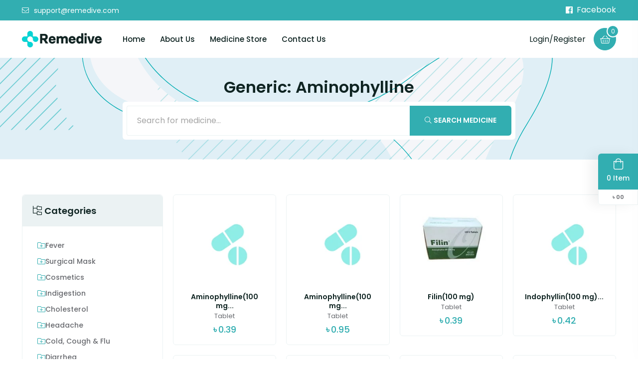

--- FILE ---
content_type: text/html; charset=utf-8
request_url: https://remedive.com/medicine-store/generic/aminophylline
body_size: 20669
content:
<!doctype html>
<html data-n-head-ssr lang="en" data-n-head="%7B%22lang%22:%7B%22ssr%22:%22en%22%7D%7D">
    <head >
        <title>Remedive - Online Medicine Store &amp; Doctor Appointment</title>
<meta data-n-head="ssr" charset="utf-8">
<meta data-n-head="ssr" name="viewport" content="width=device-width, initial-scale=1">
<meta data-n-head="ssr" name="robots" content="index, follow">
<meta data-n-head="ssr" name="format-detection" content="telephone=no">
<meta data-n-head="ssr" name="author" content="Remedive">
<meta data-n-head="ssr" name="copyright" content="Remedive">
<meta data-n-head="ssr" data-hid="title" name="title" content="Remedive - Online Medicine Store &amp; Doctor Appointment">
<meta data-n-head="ssr" data-hid="keywords" name="keywords" content="Remedive, remedive.com, remedy, online pharmacy, online pharmacy bd, online pharmacy dhaka, medicine delivery, medicine delivery dhaka, medicine, buy medicine online, home delivery, oshudh, medicine search, online pharmacy in bangladesh, pharmacy, check medicine, buy medicine online, fast medicine delivery, medicine website, medicine delivery website, tablet, tablets, saline, orsaline, bandages, syringe, capsule, syrup, doctor, best pharmacy solution, medicine home delivery, doctor’s appointment online, appointment, medicine app, medicine delivery app, remedive app">
<meta data-n-head="ssr" data-hid="description" name="description" content="Remedive is a healthcare platform to enable customers to avail healthcare and medicines in a hassle free convenient way. Remedive brings you your daily/ monthly medicines at your doorsteps as well as gives you the opportunity to set appointments with doctors.">
<meta data-n-head="ssr" data-hid="og:type" property="og:type" content="website">
<meta data-n-head="ssr" data-hid="og:url" property="og:url" content="https://remedive.com/">
<meta data-n-head="ssr" data-hid="og:site_name" property="og:site_name" content="Remedive">
<meta data-n-head="ssr" data-hid="og:title" property="og:title" content="Remedive - Online Medicine Store &amp; Doctor Appointment">
<meta data-n-head="ssr" data-hid="og:description" property="og:description" content="Remedive is a healthcare platform to enable customers to avail healthcare and medicines in a hassle free convenient way. Remedive brings you your daily/ monthly medicines at your doorsteps as well as gives you the opportunity to set appointments with doctors.">
<meta data-n-head="ssr" data-hid="og:image" property="og:image" content="https://static.remedive.com/assets/img/logo.png">
<meta data-n-head="ssr" data-hid="twitter:card" name="twitter:card" content="summary_large_image">
<meta data-n-head="ssr" data-hid="twitter:url" name="twitter:url" content="https://remedive.com/">
<meta data-n-head="ssr" data-hid="twitter:site" name="twitter:site" content="Remedive">
<meta data-n-head="ssr" data-hid="twitter:title" name="twitter:title" content="Remedive - Online Medicine Store &amp; Doctor Appointment">
<meta data-n-head="ssr" data-hid="twitter:description" name="twitter:description" content="Remedive is a healthcare platform to enable customers to avail healthcare and medicines in a hassle free convenient way. Remedive brings you your daily/ monthly medicines at your doorsteps as well as gives you the opportunity to set appointments with doctors.">
<meta data-n-head="ssr" data-hid="twitter:image:src" name="twitter:image:src" content="https://static.remedive.com/assets/img/logo.png">
<meta data-n-head="ssr" data-hid="charset" charset="utf-8">
<meta data-n-head="ssr" data-hid="mobile-web-app-capable" name="mobile-web-app-capable" content="yes">
<meta data-n-head="ssr" data-hid="apple-mobile-web-app-title" name="apple-mobile-web-app-title" content="Remedive">
<meta data-n-head="ssr" data-hid="theme-color" name="theme-color" content="#0f2422">
<link data-n-head="ssr" rel="icon" type="image/x-icon" href="https://static.remedive.com/favicon.ico">
<link data-n-head="ssr" rel="stylesheet" href="https://static.remedive.com/assets/css/plugins/bootstrap.min.css?ver=0.0.3">
<link data-n-head="ssr" rel="stylesheet" href="https://static.remedive.com/assets/fonts/font-awesome.min.css?ver=0.0.3">
<link data-n-head="ssr" rel="stylesheet" href="https://static.remedive.com/assets/css/style.css?ver=0.0.3">
<link data-n-head="ssr" data-hid="shortcut-icon" rel="shortcut icon" href="/_nuxt/icons/icon_64x64.e45c88.png">
<link data-n-head="ssr" data-hid="apple-touch-icon" rel="apple-touch-icon" href="/_nuxt/icons/icon_512x512.e45c88.png" sizes="512x512">
<link data-n-head="ssr" rel="manifest" href="/_nuxt/manifest.e5f1b926.json" data-hid="manifest">
<link rel="preload" href="/_nuxt/runtime.js" as="script"><link rel="preload" href="/_nuxt/commons/app.js" as="script"><link rel="preload" href="/_nuxt/vendors/app.js" as="script"><link rel="preload" href="/_nuxt/app.js" as="script"><link rel="preload" href="/_nuxt/pages/medicine-store/generic/_generic.js" as="script"><style data-vue-ssr-id="20c2c1c7:0">.slick-track[data-v-e4caeaf8]{position:relative;top:0;left:0;display:block;transform:translateZ(0)}.slick-track.slick-center[data-v-e4caeaf8]{margin-left:auto;margin-right:auto}.slick-track[data-v-e4caeaf8]:after,.slick-track[data-v-e4caeaf8]:before{display:table;content:""}.slick-track[data-v-e4caeaf8]:after{clear:both}.slick-loading .slick-track[data-v-e4caeaf8]{visibility:hidden}.slick-slide[data-v-e4caeaf8]{display:none;float:left;height:100%;min-height:1px}[dir=rtl] .slick-slide[data-v-e4caeaf8]{float:right}.slick-slide img[data-v-e4caeaf8]{display:block}.slick-slide.slick-loading img[data-v-e4caeaf8]{display:none}.slick-slide.dragging img[data-v-e4caeaf8]{pointer-events:none}.slick-initialized .slick-slide[data-v-e4caeaf8]{display:block}.slick-loading .slick-slide[data-v-e4caeaf8]{visibility:hidden}.slick-vertical .slick-slide[data-v-e4caeaf8]{display:block;height:auto;border:1px solid transparent}.slick-arrow.slick-hidden[data-v-21137603]{display:none}.slick-slider[data-v-3d1a4f76]{position:relative;display:block;box-sizing:border-box;-webkit-user-select:none;-moz-user-select:none;user-select:none;-webkit-touch-callout:none;-khtml-user-select:none;touch-action:pan-y;-webkit-tap-highlight-color:transparent}.slick-list[data-v-3d1a4f76]{position:relative;display:block;overflow:hidden;margin:0;padding:0;transform:translateZ(0)}.slick-list[data-v-3d1a4f76]:focus{outline:none}.slick-list.dragging[data-v-3d1a4f76]{cursor:pointer;cursor:hand}</style><style data-vue-ssr-id="c3ae2b30:0">/* devanagari */
@font-face {
  font-family: 'Poppins';
  font-style: italic;
  font-weight: 400;
  font-display: swap;
  src: url(/_nuxt/assets/fonts/Poppins-400-devanagari1.woff2) format('woff2');
  unicode-range: U+0900-097F, U+1CD0-1CF6, U+1CF8-1CF9, U+200C-200D, U+20A8, U+20B9, U+25CC, U+A830-A839, U+A8E0-A8FB;
}
/* latin-ext */
@font-face {
  font-family: 'Poppins';
  font-style: italic;
  font-weight: 400;
  font-display: swap;
  src: url(/_nuxt/assets/fonts/Poppins-400-latin-ext2.woff2) format('woff2');
  unicode-range: U+0100-024F, U+0259, U+1E00-1EFF, U+2020, U+20A0-20AB, U+20AD-20CF, U+2113, U+2C60-2C7F, U+A720-A7FF;
}
/* latin */
@font-face {
  font-family: 'Poppins';
  font-style: italic;
  font-weight: 400;
  font-display: swap;
  src: url(/_nuxt/assets/fonts/Poppins-400-latin3.woff2) format('woff2');
  unicode-range: U+0000-00FF, U+0131, U+0152-0153, U+02BB-02BC, U+02C6, U+02DA, U+02DC, U+2000-206F, U+2074, U+20AC, U+2122, U+2191, U+2193, U+2212, U+2215, U+FEFF, U+FFFD;
}
/* devanagari */
@font-face {
  font-family: 'Poppins';
  font-style: italic;
  font-weight: 600;
  font-display: swap;
  src: url(/_nuxt/assets/fonts/Poppins-600-devanagari4.woff2) format('woff2');
  unicode-range: U+0900-097F, U+1CD0-1CF6, U+1CF8-1CF9, U+200C-200D, U+20A8, U+20B9, U+25CC, U+A830-A839, U+A8E0-A8FB;
}
/* latin-ext */
@font-face {
  font-family: 'Poppins';
  font-style: italic;
  font-weight: 600;
  font-display: swap;
  src: url(/_nuxt/assets/fonts/Poppins-600-latin-ext5.woff2) format('woff2');
  unicode-range: U+0100-024F, U+0259, U+1E00-1EFF, U+2020, U+20A0-20AB, U+20AD-20CF, U+2113, U+2C60-2C7F, U+A720-A7FF;
}
/* latin */
@font-face {
  font-family: 'Poppins';
  font-style: italic;
  font-weight: 600;
  font-display: swap;
  src: url(/_nuxt/assets/fonts/Poppins-600-latin6.woff2) format('woff2');
  unicode-range: U+0000-00FF, U+0131, U+0152-0153, U+02BB-02BC, U+02C6, U+02DA, U+02DC, U+2000-206F, U+2074, U+20AC, U+2122, U+2191, U+2193, U+2212, U+2215, U+FEFF, U+FFFD;
}
/* devanagari */
@font-face {
  font-family: 'Poppins';
  font-style: normal;
  font-weight: 400;
  font-display: swap;
  src: url(/_nuxt/assets/fonts/Poppins-400-devanagari7.woff2) format('woff2');
  unicode-range: U+0900-097F, U+1CD0-1CF6, U+1CF8-1CF9, U+200C-200D, U+20A8, U+20B9, U+25CC, U+A830-A839, U+A8E0-A8FB;
}
/* latin-ext */
@font-face {
  font-family: 'Poppins';
  font-style: normal;
  font-weight: 400;
  font-display: swap;
  src: url(/_nuxt/assets/fonts/Poppins-400-latin-ext8.woff2) format('woff2');
  unicode-range: U+0100-024F, U+0259, U+1E00-1EFF, U+2020, U+20A0-20AB, U+20AD-20CF, U+2113, U+2C60-2C7F, U+A720-A7FF;
}
/* latin */
@font-face {
  font-family: 'Poppins';
  font-style: normal;
  font-weight: 400;
  font-display: swap;
  src: url(/_nuxt/assets/fonts/Poppins-400-latin9.woff2) format('woff2');
  unicode-range: U+0000-00FF, U+0131, U+0152-0153, U+02BB-02BC, U+02C6, U+02DA, U+02DC, U+2000-206F, U+2074, U+20AC, U+2122, U+2191, U+2193, U+2212, U+2215, U+FEFF, U+FFFD;
}
/* devanagari */
@font-face {
  font-family: 'Poppins';
  font-style: normal;
  font-weight: 500;
  font-display: swap;
  src: url(/_nuxt/assets/fonts/Poppins-500-devanagari10.woff2) format('woff2');
  unicode-range: U+0900-097F, U+1CD0-1CF6, U+1CF8-1CF9, U+200C-200D, U+20A8, U+20B9, U+25CC, U+A830-A839, U+A8E0-A8FB;
}
/* latin-ext */
@font-face {
  font-family: 'Poppins';
  font-style: normal;
  font-weight: 500;
  font-display: swap;
  src: url(/_nuxt/assets/fonts/Poppins-500-latin-ext11.woff2) format('woff2');
  unicode-range: U+0100-024F, U+0259, U+1E00-1EFF, U+2020, U+20A0-20AB, U+20AD-20CF, U+2113, U+2C60-2C7F, U+A720-A7FF;
}
/* latin */
@font-face {
  font-family: 'Poppins';
  font-style: normal;
  font-weight: 500;
  font-display: swap;
  src: url(/_nuxt/assets/fonts/Poppins-500-latin12.woff2) format('woff2');
  unicode-range: U+0000-00FF, U+0131, U+0152-0153, U+02BB-02BC, U+02C6, U+02DA, U+02DC, U+2000-206F, U+2074, U+20AC, U+2122, U+2191, U+2193, U+2212, U+2215, U+FEFF, U+FFFD;
}
/* devanagari */
@font-face {
  font-family: 'Poppins';
  font-style: normal;
  font-weight: 600;
  font-display: swap;
  src: url(/_nuxt/assets/fonts/Poppins-600-devanagari13.woff2) format('woff2');
  unicode-range: U+0900-097F, U+1CD0-1CF6, U+1CF8-1CF9, U+200C-200D, U+20A8, U+20B9, U+25CC, U+A830-A839, U+A8E0-A8FB;
}
/* latin-ext */
@font-face {
  font-family: 'Poppins';
  font-style: normal;
  font-weight: 600;
  font-display: swap;
  src: url(/_nuxt/assets/fonts/Poppins-600-latin-ext14.woff2) format('woff2');
  unicode-range: U+0100-024F, U+0259, U+1E00-1EFF, U+2020, U+20A0-20AB, U+20AD-20CF, U+2113, U+2C60-2C7F, U+A720-A7FF;
}
/* latin */
@font-face {
  font-family: 'Poppins';
  font-style: normal;
  font-weight: 600;
  font-display: swap;
  src: url(/_nuxt/assets/fonts/Poppins-600-latin15.woff2) format('woff2');
  unicode-range: U+0000-00FF, U+0131, U+0152-0153, U+02BB-02BC, U+02C6, U+02DA, U+02DC, U+2000-206F, U+2074, U+20AC, U+2122, U+2191, U+2193, U+2212, U+2215, U+FEFF, U+FFFD;
}
/* devanagari */
@font-face {
  font-family: 'Poppins';
  font-style: normal;
  font-weight: 700;
  font-display: swap;
  src: url(/_nuxt/assets/fonts/Poppins-700-devanagari16.woff2) format('woff2');
  unicode-range: U+0900-097F, U+1CD0-1CF6, U+1CF8-1CF9, U+200C-200D, U+20A8, U+20B9, U+25CC, U+A830-A839, U+A8E0-A8FB;
}
/* latin-ext */
@font-face {
  font-family: 'Poppins';
  font-style: normal;
  font-weight: 700;
  font-display: swap;
  src: url(/_nuxt/assets/fonts/Poppins-700-latin-ext17.woff2) format('woff2');
  unicode-range: U+0100-024F, U+0259, U+1E00-1EFF, U+2020, U+20A0-20AB, U+20AD-20CF, U+2113, U+2C60-2C7F, U+A720-A7FF;
}
/* latin */
@font-face {
  font-family: 'Poppins';
  font-style: normal;
  font-weight: 700;
  font-display: swap;
  src: url(/_nuxt/assets/fonts/Poppins-700-latin18.woff2) format('woff2');
  unicode-range: U+0000-00FF, U+0131, U+0152-0153, U+02BB-02BC, U+02C6, U+02DA, U+02DC, U+2000-206F, U+2074, U+20AC, U+2122, U+2191, U+2193, U+2212, U+2215, U+FEFF, U+FFFD;
}
</style><style data-vue-ssr-id="1ff4c59c:0">:root{--vs-colors--lightest:rgba(60,60,60,0.26);--vs-colors--light:rgba(60,60,60,0.5);--vs-colors--dark:#333;--vs-colors--darkest:rgba(0,0,0,0.15);--vs-search-input-color:inherit;--vs-search-input-bg:#fff;--vs-search-input-placeholder-color:inherit;--vs-font-size:1rem;--vs-line-height:1.4;--vs-state-disabled-bg:#f8f8f8;--vs-state-disabled-color:var(--vs-colors--light);--vs-state-disabled-controls-color:var(--vs-colors--light);--vs-state-disabled-cursor:not-allowed;--vs-border-color:var(--vs-colors--lightest);--vs-border-width:1px;--vs-border-style:solid;--vs-border-radius:4px;--vs-actions-padding:4px 6px 0 3px;--vs-controls-color:var(--vs-colors--light);--vs-controls-size:1;--vs-controls--deselect-text-shadow:0 1px 0 #fff;--vs-selected-bg:#f0f0f0;--vs-selected-color:var(--vs-colors--dark);--vs-selected-border-color:var(--vs-border-color);--vs-selected-border-style:var(--vs-border-style);--vs-selected-border-width:var(--vs-border-width);--vs-dropdown-bg:#fff;--vs-dropdown-color:inherit;--vs-dropdown-z-index:1000;--vs-dropdown-min-width:160px;--vs-dropdown-max-height:350px;--vs-dropdown-box-shadow:0px 3px 6px 0px var(--vs-colors--darkest);--vs-dropdown-option-bg:#000;--vs-dropdown-option-color:var(--vs-dropdown-color);--vs-dropdown-option-padding:3px 20px;--vs-dropdown-option--active-bg:#5897fb;--vs-dropdown-option--active-color:#fff;--vs-dropdown-option--deselect-bg:#fb5858;--vs-dropdown-option--deselect-color:#fff;--vs-transition-timing-function:cubic-bezier(1,-0.115,0.975,0.855);--vs-transition-duration:150ms}.v-select{font-family:inherit;position:relative}.v-select,.v-select *{box-sizing:border-box}:root{--vs-transition-timing-function:cubic-bezier(1,0.5,0.8,1);--vs-transition-duration:0.15s}@-webkit-keyframes vSelectSpinner{0%{transform:rotate(0deg)}to{transform:rotate(1turn)}}@keyframes vSelectSpinner{0%{transform:rotate(0deg)}to{transform:rotate(1turn)}}.vs__fade-enter-active,.vs__fade-leave-active{pointer-events:none;transition:opacity 0.15s cubic-bezier(1,0.5,0.8,1);transition:opacity var(--vs-transition-duration) var(--vs-transition-timing-function)}.vs__fade-enter,.vs__fade-leave-to{opacity:0}:root{--vs-disabled-bg:var(--vs-state-disabled-bg);--vs-disabled-color:var(--vs-state-disabled-color);--vs-disabled-cursor:var(--vs-state-disabled-cursor)}.vs--disabled .vs__clear,.vs--disabled .vs__dropdown-toggle,.vs--disabled .vs__open-indicator,.vs--disabled .vs__search,.vs--disabled .vs__selected{background-color:#f8f8f8;background-color:var(--vs-disabled-bg);cursor:not-allowed;cursor:var(--vs-disabled-cursor)}.v-select[dir=rtl] .vs__actions{padding:0 3px 0 6px}.v-select[dir=rtl] .vs__clear{margin-left:6px;margin-right:0}.v-select[dir=rtl] .vs__deselect{margin-left:0;margin-right:2px}.v-select[dir=rtl] .vs__dropdown-menu{text-align:right}.vs__dropdown-toggle{-webkit-appearance:none;-moz-appearance:none;appearance:none;background:#fff;background:var(--vs-search-input-bg);border:1px solid rgba(60,60,60,0.26);border:var(--vs-border-width) var(--vs-border-style) var(--vs-border-color);border-radius:4px;border-radius:var(--vs-border-radius);display:flex;padding:0 0 4px;white-space:normal}.vs__selected-options{display:flex;flex-basis:100%;flex-grow:1;flex-wrap:wrap;padding:0 2px;position:relative}.vs__actions{align-items:center;display:flex;padding:4px 6px 0 3px;padding:var(--vs-actions-padding)}.vs--searchable .vs__dropdown-toggle{cursor:text}.vs--unsearchable .vs__dropdown-toggle{cursor:pointer}.vs--open .vs__dropdown-toggle{border-bottom-color:transparent;border-bottom-left-radius:0;border-bottom-right-radius:0}.vs__open-indicator{fill:rgba(60,60,60,0.5);fill:var(--vs-controls-color);transform:scale(1);transform:scale(var(--vs-controls-size));transition:transform 0.15s cubic-bezier(1,0.5,0.8,1);transition:transform var(--vs-transition-duration) var(--vs-transition-timing-function);transition-timing-function:cubic-bezier(1,0.5,0.8,1);transition-timing-function:var(--vs-transition-timing-function)}.vs--open .vs__open-indicator{transform:rotate(180deg) scale(1);transform:rotate(180deg) scale(var(--vs-controls-size))}.vs--loading .vs__open-indicator{opacity:0}.vs__clear{fill:rgba(60,60,60,0.5);fill:var(--vs-controls-color);background-color:transparent;border:0;cursor:pointer;margin-right:8px;padding:0}.vs__dropdown-menu{background:#fff;background:var(--vs-dropdown-bg);border:1px solid rgba(60,60,60,0.26);border:var(--vs-border-width) var(--vs-border-style) var(--vs-border-color);border-radius:0 0 4px 4px;border-radius:0 0 var(--vs-border-radius) var(--vs-border-radius);border-top-style:none;box-shadow:0px 3px 6px 0px rgba(0,0,0,0.15);box-shadow:var(--vs-dropdown-box-shadow);box-sizing:border-box;color:inherit;color:var(--vs-dropdown-color);display:block;left:0;list-style:none;margin:0;max-height:350px;max-height:var(--vs-dropdown-max-height);min-width:160px;min-width:var(--vs-dropdown-min-width);overflow-y:auto;padding:5px 0;position:absolute;text-align:left;top:calc(100% - 1px);top:calc(100% - var(--vs-border-width));width:100%;z-index:1000;z-index:var(--vs-dropdown-z-index)}.vs__no-options{text-align:center}.vs__dropdown-option{clear:both;color:inherit;color:var(--vs-dropdown-option-color);cursor:pointer;display:block;line-height:1.42857143;padding:3px 20px;padding:var(--vs-dropdown-option-padding);white-space:nowrap}.vs__dropdown-option--highlight{background:#5897fb;background:var(--vs-dropdown-option--active-bg);color:#fff;color:var(--vs-dropdown-option--active-color)}.vs__dropdown-option--deselect{background:#fb5858;background:var(--vs-dropdown-option--deselect-bg);color:#fff;color:var(--vs-dropdown-option--deselect-color)}.vs__dropdown-option--disabled{background:#f8f8f8;background:var(--vs-state-disabled-bg);color:rgba(60,60,60,0.5);color:var(--vs-state-disabled-color);cursor:not-allowed;cursor:var(--vs-state-disabled-cursor)}.vs__selected{align-items:center;background-color:#f0f0f0;background-color:var(--vs-selected-bg);border:1px solid rgba(60,60,60,0.26);border:var(--vs-selected-border-width) var(--vs-selected-border-style) var(--vs-selected-border-color);border-radius:4px;border-radius:var(--vs-border-radius);color:#333;color:var(--vs-selected-color);display:flex;line-height:1.4;line-height:var(--vs-line-height);margin:4px 2px 0;padding:0 .25em;z-index:0}.vs__deselect{fill:rgba(60,60,60,0.5);fill:var(--vs-controls-color);-webkit-appearance:none;-moz-appearance:none;appearance:none;background:none;border:0;cursor:pointer;display:inline-flex;margin-left:4px;padding:0;text-shadow:0 1px 0 #fff;text-shadow:var(--vs-controls--deselect-text-shadow)}.vs--single .vs__selected{background-color:transparent;border-color:transparent}.vs--single.vs--loading .vs__selected,.vs--single.vs--open .vs__selected{opacity:.4;position:absolute}.vs--single.vs--searching .vs__selected{display:none}.vs__search::-webkit-search-cancel-button{display:none}.vs__search::-ms-clear,.vs__search::-webkit-search-decoration,.vs__search::-webkit-search-results-button,.vs__search::-webkit-search-results-decoration{display:none}.vs__search,.vs__search:focus{-webkit-appearance:none;-moz-appearance:none;appearance:none;background:none;border:1px solid transparent;border-left:none;box-shadow:none;color:inherit;color:var(--vs-search-input-color);flex-grow:1;font-size:1rem;font-size:var(--vs-font-size);line-height:1.4;line-height:var(--vs-line-height);margin:4px 0 0;max-width:100%;outline:none;padding:0 7px;width:0;z-index:1}.vs__search::-moz-placeholder{color:inherit;color:var(--vs-search-input-placeholder-color)}.vs__search::placeholder{color:inherit;color:var(--vs-search-input-placeholder-color)}.vs--unsearchable .vs__search{opacity:1}.vs--unsearchable:not(.vs--disabled) .vs__search{cursor:pointer}.vs--single.vs--searching:not(.vs--open):not(.vs--loading) .vs__search{opacity:.2}.vs__spinner{align-self:center;-webkit-animation:vSelectSpinner 1.1s linear infinite;animation:vSelectSpinner 1.1s linear infinite;border:.9em solid hsla(0,0%,39%,.1);border-left-color:rgba(60,60,60,.45);font-size:5px;opacity:0;overflow:hidden;text-indent:-9999em;transform:translateZ(0) scale(var(--vs-controls-size));transform:translateZ(0) scale(var(--vs-controls--spinner-size,var(--vs-controls-size)));transition:opacity .1s}.vs__spinner,.vs__spinner:after{border-radius:50%;height:5em;transform:scale(var(--vs-controls-size));transform:scale(var(--vs-controls--spinner-size,var(--vs-controls-size)));width:5em}.vs--loading .vs__spinner{opacity:1}/*# sourceMappingURL=vue-select.css.map*/</style><style data-vue-ssr-id="1793d9f5:0">.cool-lightbox{position:fixed;left:0;bottom:0;top:0;display:-webkit-box;display:-ms-flexbox;display:flex;-webkit-box-align:center;-ms-flex-align:center;align-items:center;-webkit-box-pack:center;-ms-flex-pack:center;justify-content:center;right:0;-webkit-transition:all .3s ease;transition:all .3s ease}.cool-lightbox .cool-lightbox-zoom{position:absolute;bottom:15px;left:50%;display:-webkit-box;display:-ms-flexbox;display:flex;z-index:99999;background-color:rgba(15,15,15,.8);border-radius:8px;padding:0 12px;-webkit-box-align:center;-ms-flex-align:center;align-items:center;-webkit-transform:translateX(-50%);transform:translateX(-50%)}.cool-lightbox .cool-lightbox-zoom input[type=range]{-webkit-appearance:none;margin:10px 0;width:105px;background:0 0}.cool-lightbox .cool-lightbox-zoom input[type=range]:focus{outline:0}.cool-lightbox .cool-lightbox-zoom input[type=range]::-webkit-slider-runnable-track{width:100%;height:4px;cursor:pointer;animate:.2s;-webkit-box-shadow:0 0 0 #000;box-shadow:0 0 0 #000;background:#e6e6e6;border-radius:11px;border:0 solid #000}.cool-lightbox .cool-lightbox-zoom input[type=range]::-webkit-slider-thumb{-webkit-box-shadow:1px 1px 1px #000;box-shadow:1px 1px 1px #000;border:1px solid #000;height:12px;width:12px;border-radius:13px;background:#fff;cursor:pointer;-webkit-appearance:none;margin-top:-4.5px}.cool-lightbox .cool-lightbox-zoom input[type=range]:focus::-webkit-slider-runnable-track{background:#e6e6e6}.cool-lightbox .cool-lightbox-zoom input[type=range]::-moz-range-track{width:100%;height:4px;cursor:pointer;animate:.2s;box-shadow:0 0 0 #000;background:#e6e6e6;border-radius:11px;border:0 solid #000}.cool-lightbox .cool-lightbox-zoom input[type=range]::-moz-range-thumb{box-shadow:1px 1px 1px #000;border:1px solid #000;height:12px;width:12px;border-radius:13px;background:#fff;cursor:pointer}.cool-lightbox .cool-lightbox-zoom input[type=range]::-ms-track{width:100%;height:4px;cursor:pointer;animate:.2s;background:0 0;border-color:transparent;color:transparent}.cool-lightbox .cool-lightbox-zoom input[type=range]::-ms-fill-lower{background:#e6e6e6;border:0 solid #000;border-radius:22px;box-shadow:0 0 0 #000}.cool-lightbox .cool-lightbox-zoom input[type=range]::-ms-fill-upper{background:#e6e6e6;border:0 solid #000;border-radius:22px;box-shadow:0 0 0 #000}.cool-lightbox .cool-lightbox-zoom input[type=range]::-ms-thumb{box-shadow:1px 1px 1px #000;border:1px solid #000;height:12px;width:12px;border-radius:13px;background:#fff;cursor:pointer}.cool-lightbox .cool-lightbox-zoom input[type=range]:focus::-ms-fill-lower{background:#e6e6e6}.cool-lightbox .cool-lightbox-zoom input[type=range]:focus::-ms-fill-upper{background:#e6e6e6}.cool-lightbox .cool-lightbox-zoom .cool-lightbox-zoom__icon{height:15px;width:15px;color:#fff}.cool-lightbox .cool-lightbox-zoom .cool-lightbox-zoom__icon:first-of-type{margin-right:10px}.cool-lightbox .cool-lightbox-zoom .cool-lightbox-zoom__icon:last-of-type{margin-left:10px}.cool-lightbox .cool-lightbox-thumbs{position:absolute;height:100vh;overflow-y:auto;width:102px;right:-102px;top:0;overflow-x:hidden;-webkit-transition:none;transition:none;background-color:#ddd;scrollbar-width:thin;scrollbar-color:#fa4242 rgba(175,175,175,.9)}@media (min-width:767px){.cool-lightbox .cool-lightbox-thumbs{-webkit-transition:all .3s ease;transition:all .3s ease}}.cool-lightbox .cool-lightbox-thumbs::-webkit-scrollbar{width:6px;height:6px}.cool-lightbox .cool-lightbox-thumbs::-webkit-scrollbar-button{width:0;height:0}.cool-lightbox .cool-lightbox-thumbs::-webkit-scrollbar-thumb{background:#fa4242;border:0 none #fff;border-radius:50px}.cool-lightbox .cool-lightbox-thumbs::-webkit-scrollbar-thumb:hover{background:#fff}.cool-lightbox .cool-lightbox-thumbs::-webkit-scrollbar-thumb:active{background:#000}.cool-lightbox .cool-lightbox-thumbs::-webkit-scrollbar-track{background:#e1e1e1;border:0 none #fff;border-radius:8px}.cool-lightbox .cool-lightbox-thumbs::-webkit-scrollbar-track:hover{background:#666}.cool-lightbox .cool-lightbox-thumbs::-webkit-scrollbar-track:active{background:#333}.cool-lightbox .cool-lightbox-thumbs::-webkit-scrollbar-corner{background:0 0}@media (min-width:767px){.cool-lightbox .cool-lightbox-thumbs{width:212px;right:-212px}}.cool-lightbox .cool-lightbox-thumbs .cool-lightbox-thumbs__list{display:-webkit-box;display:-ms-flexbox;display:flex;-ms-flex-wrap:wrap;flex-wrap:wrap;padding:2px;padding-right:0}.cool-lightbox .cool-lightbox-thumbs .cool-lightbox-thumbs__list .cool-lightbox__thumb{background-color:#000;width:100%;margin-right:2px;margin-bottom:2px;display:block;height:75px;position:relative}@media (min-width:767px){.cool-lightbox .cool-lightbox-thumbs .cool-lightbox-thumbs__list .cool-lightbox__thumb{width:calc(100%/2 - 2px)}}.cool-lightbox .cool-lightbox-thumbs .cool-lightbox-thumbs__list .cool-lightbox__thumb:before{top:0;left:0;right:0;bottom:0;opacity:0;content:'';z-index:150;-webkit-transition:all .3s ease;transition:all .3s ease;position:absolute;visibility:hidden;border:3px solid #fa4242}.cool-lightbox .cool-lightbox-thumbs .cool-lightbox-thumbs__list .cool-lightbox__thumb img{width:100%;height:100%;-o-object-fit:cover;object-fit:cover}.cool-lightbox .cool-lightbox-thumbs .cool-lightbox-thumbs__list .cool-lightbox__thumb.is-video .cool-lightbox__thumb__icon{position:absolute;z-index:100;top:50%;left:50%;width:25px;height:25px;-webkit-transform:translate(-50%,-50%);transform:translate(-50%,-50%)}.cool-lightbox .cool-lightbox-thumbs .cool-lightbox-thumbs__list .cool-lightbox__thumb.is-video .cool-lightbox__thumb__icon path{fill:#fff}.cool-lightbox .cool-lightbox-thumbs .cool-lightbox-thumbs__list .cool-lightbox__thumb.is-video:after{content:'';top:0;left:0;right:0;bottom:0;z-index:50;position:absolute;background:rgba(0,0,0,.6)}.cool-lightbox .cool-lightbox-thumbs .cool-lightbox-thumbs__list .cool-lightbox__thumb.active:before,.cool-lightbox .cool-lightbox-thumbs .cool-lightbox-thumbs__list .cool-lightbox__thumb:hover:before{opacity:1;visibility:visible}.cool-lightbox .cool-lightbox__inner{padding:60px 0;position:absolute;top:0;left:0;right:0;bottom:0;overflow:hidden;-webkit-transition:none;transition:none}@media (min-width:767px){.cool-lightbox .cool-lightbox__inner{-webkit-transition:all .3s ease;transition:all .3s ease}}.cool-lightbox .cool-lightbox__progressbar{position:absolute;top:0;left:0;right:0;height:2px;z-index:500;-webkit-transform-origin:0;transform-origin:0;-webkit-transform:scaleX(0);transform:scaleX(0);-webkit-transition:-webkit-transform 3s linear;transition:-webkit-transform 3s linear;transition:transform 3s linear;transition:transform 3s linear, -webkit-transform 3s linear;display:block}.cool-lightbox.cool-lightbox--is-swipping{cursor:-webkit-grabbing;cursor:grabbing}.cool-lightbox.cool-lightbox--is-swipping iframe{pointer-events:none}.cool-lightbox.cool-lightbox--is-swipping .cool-lightbox__slide{-webkit-transition:none;transition:none}.cool-lightbox.cool-lightbox--is-swipping .cool-lightbox__slide.cool-lightbox__slide--hide{display:-webkit-box;display:-ms-flexbox;display:flex;z-index:50}.cool-lightbox.cool-lightbox--zoom-disabled .cool-lightbox__slide .cool-lightbox__slide__img{-webkit-transform:translate3d(-50%,-50%,0);transform:translate3d(-50%,-50%,0)}.cool-lightbox.cool-lightbox--can-zoom .cool-lightbox__slide img{cursor:-webkit-zoom-in;cursor:zoom-in}.cool-lightbox.cool-lightbox--is-zooming .cool-lightbox__slide img{cursor:move;cursor:grab;cursor:-webkit-grab}.cool-lightbox.cool-lightbox--is-zooming .cool-lightbox-caption{opacity:0}.cool-lightbox.cool-lightbox--thumbs-right.cool-lightbox--show-thumbs .cool-lightbox__inner{right:102px}@media (min-width:767px){.cool-lightbox.cool-lightbox--thumbs-right.cool-lightbox--show-thumbs .cool-lightbox__inner{right:212px}}.cool-lightbox.cool-lightbox--thumbs-right.cool-lightbox--show-thumbs .cool-lightbox-thumbs{right:0}.cool-lightbox.cool-lightbox--thumbs-bottom .cool-lightbox-thumbs{width:100%;left:0;right:0;top:auto;height:70px;bottom:-70px;overflow:auto}@media (min-width:767px){.cool-lightbox.cool-lightbox--thumbs-bottom .cool-lightbox-thumbs{bottom:-79px;height:79px}}.cool-lightbox.cool-lightbox--thumbs-bottom .cool-lightbox-thumbs .cool-lightbox-thumbs__list{width:100%;-ms-flex-wrap:nowrap;flex-wrap:nowrap;-webkit-box-pack:center;-ms-flex-pack:center;justify-content:center}.cool-lightbox.cool-lightbox--thumbs-bottom .cool-lightbox-thumbs .cool-lightbox-thumbs__list .cool-lightbox__thumb{width:100px;-ms-flex-negative:0;flex-shrink:0;margin-bottom:0;height:65px}@media (min-width:767px){.cool-lightbox.cool-lightbox--thumbs-bottom .cool-lightbox-thumbs .cool-lightbox-thumbs__list .cool-lightbox__thumb{height:75px}}.cool-lightbox.cool-lightbox--thumbs-bottom.cool-lightbox--show-thumbs .cool-lightbox__inner{bottom:70px}@media (min-width:767px){.cool-lightbox.cool-lightbox--thumbs-bottom.cool-lightbox--show-thumbs .cool-lightbox__inner{bottom:79px}}.cool-lightbox.cool-lightbox--thumbs-bottom.cool-lightbox--show-thumbs .cool-lightbox-thumbs{bottom:0}.cool-lightbox *{-webkit-box-sizing:border-box;box-sizing:border-box;padding:0;margin:0}.cool-lightbox button{background:0 0;border:none;cursor:pointer;outline:0}.cool-lightbox svg path,.cool-lightbox svg rect{fill:currentColor}.cool-lightbox .cool-lightbox-button{padding:21px 16px 21px 4px;height:100px;opacity:1;z-index:800;color:#ccc;-webkit-transition:all .3s ease;transition:all .3s ease;position:absolute;top:calc(50% - 50px);width:54px;transition:all .3s ease;visibility:visible}@media (min-width:767px){.cool-lightbox .cool-lightbox-button{width:70px;padding:31px 26px 31px 6px}}.cool-lightbox .cool-lightbox-button.hidden{opacity:0;visibility:hidden}.cool-lightbox .cool-lightbox-button:hover{color:#fff}.cool-lightbox .cool-lightbox-button>.cool-lightbox-button__icon{padding:7px;display:-webkit-box;display:-ms-flexbox;display:flex;-webkit-box-align:center;-ms-flex-align:center;align-items:center;-webkit-box-pack:center;-ms-flex-pack:center;justify-content:center;background:rgba(30,30,30,.6)}.cool-lightbox .cool-lightbox-button>.cool-lightbox-button__icon>svg{width:100%;height:100%}.cool-lightbox .cool-lightbox-button.cool-lightbox-button--prev{left:0}.cool-lightbox .cool-lightbox-button.cool-lightbox-button--next{right:0;padding:21px 4px 21px 16px}@media (min-width:767px){.cool-lightbox .cool-lightbox-button.cool-lightbox-button--next{padding:31px 6px 31px 26px}}.cool-lightbox .cool-lightbox-pdf{max-width:100%}.cool-lightbox .cool-lightbox__iframe{width:100%;display:-webkit-box;display:-ms-flexbox;display:flex;top:50%;left:50%;-webkit-box-align:center;-ms-flex-align:center;align-items:center;-webkit-box-pack:center;-ms-flex-pack:center;justify-content:center;position:relative;-webkit-transform:translate3d(-50%,-50%,0) scale3d(1,1,1);transform:translate3d(-50%,-50%,0) scale3d(1,1,1)}.cool-lightbox .cool-lightbox__iframe iframe{width:100%;height:100%}@media (min-width:767px){.cool-lightbox .cool-lightbox__iframe iframe{max-width:80vw;max-height:80vh}}.cool-lightbox .cool-lightbox__wrapper{width:100%;height:100%;position:relative}.cool-lightbox .cool-lightbox__wrapper.cool-lightbox__wrapper--swipe{display:-webkit-box;display:-ms-flexbox;display:flex;-webkit-box-align:center;-ms-flex-align:center;align-items:center}.cool-lightbox .cool-lightbox__wrapper.cool-lightbox__wrapper--swipe .cool-lightbox__slide{-ms-flex-negative:0;flex-shrink:0;display:-webkit-box;display:-ms-flexbox;display:flex;position:relative;height:100%;opacity:.4;-webkit-transition:opacity .3s linear;transition:opacity .3s linear}.cool-lightbox .cool-lightbox__wrapper.cool-lightbox__wrapper--swipe .cool-lightbox__slide.cool-lightbox__slide--current{opacity:1}.cool-lightbox .cool-lightbox__slide{width:100%;top:0;bottom:0;left:0;right:0;z-index:100;display:none;position:absolute;margin-right:30px;-webkit-transition:-webkit-transform .3s ease;transition:-webkit-transform .3s ease;transition:transform .3s ease;transition:transform .3s ease, -webkit-transform .3s ease}.cool-lightbox .cool-lightbox__slide:last-of-type{margin-right:0}.cool-lightbox .cool-lightbox__slide.cool-lightbox__slide--current{display:-webkit-box;display:-ms-flexbox;display:flex}.cool-lightbox .cool-lightbox__slide .cool-lightbox__slide__img{position:absolute;height:100%;width:100%;left:50%;top:50%;-webkit-backface-visibility:hidden;backface-visibility:hidden;-webkit-transform:translate3d(-50%,-50%,0) scale3d(1,1,1);transform:translate3d(-50%,-50%,0) scale3d(1,1,1);-webkit-transition:all .3s ease;transition:all .3s ease;display:-webkit-box;display:-ms-flexbox;display:flex}.cool-lightbox .cool-lightbox__slide img{max-width:100%;max-height:100%;margin:auto;z-index:9999;-webkit-backface-visibility:hidden;backface-visibility:hidden;-webkit-transform:translateZ(0);transform:translateZ(0);-webkit-box-shadow:0 0 1.5rem rgba(0,0,0,.45);box-shadow:0 0 1.5rem rgba(0,0,0,.45)}.cool-lightbox .cool-lightbox__slide picture{display:-webkit-box;display:-ms-flexbox;display:flex;-webkit-box-align:center;-ms-flex-align:center;align-items:center;-webkit-box-pack:center;-ms-flex-pack:center;justify-content:center;max-height:100%;height:100%;margin:auto;z-index:9999}.cool-lightbox-toolbar{position:absolute;top:0;right:0;opacity:1;display:-webkit-box;display:-ms-flexbox;display:flex;-webkit-transition:all .3s ease;transition:all .3s ease;visibility:visible}.cool-lightbox-toolbar.hidden{opacity:0;visibility:hidden}.cool-lightbox-toolbar .cool-lightbox-toolbar__btn{background:rgba(30,30,30,.6);border:0;border-radius:0;-webkit-box-shadow:none;box-shadow:none;cursor:pointer;-webkit-box-pack:center;-ms-flex-pack:center;justify-content:center;-webkit-box-align:center;-ms-flex-align:center;align-items:center;display:-webkit-inline-box;display:-ms-inline-flexbox;display:inline-flex;margin:0;padding:9px;position:relative;-webkit-transition:color .2s;transition:color .2s;vertical-align:top;visibility:inherit;width:40px;height:40px;color:#ccc}@media (min-width:767px){.cool-lightbox-toolbar .cool-lightbox-toolbar__btn{width:44px;height:44px;padding:10px}}.cool-lightbox-toolbar .cool-lightbox-toolbar__btn>svg{width:100%;height:100%}.cool-lightbox-toolbar .cool-lightbox-toolbar__btn:hover{color:#fff}.cool-lightbox-caption{bottom:0;color:#eee;font-size:14px;font-weight:400;left:0;opacity:1;line-height:1.5;padding:18px 28px 16px 24px;right:0;text-align:center;direction:ltr;position:absolute;-webkit-transition:opacity .25s ease,visibility 0s ease .25s;transition:opacity .25s ease,visibility 0s ease .25s;z-index:99997;background:-webkit-gradient(linear,left bottom, left top,color-stop(0, rgba(0,0,0,.75)),color-stop(50%, rgba(0,0,0,.3)),color-stop(65%, rgba(0,0,0,.15)),color-stop(75.5%, rgba(0,0,0,.075)),color-stop(82.85%, rgba(0,0,0,.037)),color-stop(88%, rgba(0,0,0,.019)),to(transparent));background:linear-gradient(0deg,rgba(0,0,0,.75) 0,rgba(0,0,0,.3) 50%,rgba(0,0,0,.15) 65%,rgba(0,0,0,.075) 75.5%,rgba(0,0,0,.037) 82.85%,rgba(0,0,0,.019) 88%,transparent)}@media (min-width:767px){.cool-lightbox-caption{padding:22px 30px 23px 30px}}.cool-lightbox-caption a{color:#eee;text-decoration:underline}.cool-lightbox-caption h6{font-size:14px;margin:0 0 6px 0;line-height:130%}@media (min-width:767px){.cool-lightbox-caption h6{font-size:16px;margin:0 0 6px 0}}.cool-lightbox-caption p{font-size:13px;line-height:130%;color:#ccc}@media (min-width:767px){.cool-lightbox-caption p{font-size:15px}}.cool-lightbox-caption p a{color:#ccc}.cool-lightbox-caption p a:hover{color:#eee}.cool-lightbox-modal-enter-active,.cool-lightbox-modal-leave-active{-webkit-transition:opacity .35s;transition:opacity .35s}.cool-lightbox-modal-enter,.cool-lightbox-modal-leave-to{opacity:0}.cool-lightbox-slide-change-enter-active,.cool-lightbox-slide-change-leave-active{-webkit-transition:opacity .27s;transition:opacity .27s}.cool-lightbox-slide-change-enter,.cool-lightbox-slide-change-leave-to{opacity:0}.cool-lightbox-loading-wrapper{top:50%;left:50%;position:absolute;-webkit-transform:translate(-50%,-50%);transform:translate(-50%,-50%)}.cool-lightbox-loading-wrapper .cool-lightbox-loading{-webkit-animation:cool-lightbox-rotate 1s linear infinite;animation:cool-lightbox-rotate 1s linear infinite;background:0 0;border:4px solid #888;border-bottom-color:#fff;border-radius:50%;height:50px;opacity:.7;padding:0;width:50px;z-index:500}@-webkit-keyframes cool-lightbox-rotate{100%{-webkit-transform:rotate(360deg);transform:rotate(360deg)}}@keyframes cool-lightbox-rotate{100%{-webkit-transform:rotate(360deg);transform:rotate(360deg)}}</style><style data-vue-ssr-id="6c15cca0:0">
.nuxt-progress {
  position: fixed;
  top: 0px;
  left: 0px;
  right: 0px;
  height: 2px;
  width: 0%;
  opacity: 1;
  transition: width 0.1s, opacity 0.4s;
  background-color: #fff;
  z-index: 999999;
}
.nuxt-progress.nuxt-progress-notransition {
  transition: none;
}
.nuxt-progress-failed {
  background-color: red;
}
</style><style data-vue-ssr-id="0e36c2db:0">
.nuxt__build_indicator[data-v-71e9e103] {
  box-sizing: border-box;
  position: fixed;
  font-family: monospace;
  padding: 5px 10px;
  border-radius: 5px;
  box-shadow: 1px 1px 2px 0px rgba(0,0,0,0.2);
  width: 88px;
  z-index: 2147483647;
  font-size: 16px;
  line-height: 1.2rem;
}
.v-enter-active[data-v-71e9e103], .v-leave-active[data-v-71e9e103] {
  transition-delay: 0.2s;
  transition-property: all;
  transition-duration: 0.3s;
}
.v-leave-to[data-v-71e9e103] {
  opacity: 0;
  transform: translateY(20px);
}
svg[data-v-71e9e103] {
  display: inline-block;
  vertical-align: baseline;
  width: 1.1em;
  height: 0.825em;
  position: relative;
  top: 1px;
}
</style><style data-vue-ssr-id="504322cd:0">
.v-toast__item.v-toast__item--default.v-toast__item--bottom-right .v-toast__icon::after, .v-toast__item.v-toast__item--success.v-toast__item--bottom-right .v-toast__icon::after {
  font-family: "Font Awesome 5 Pro";
  content: "\f6ac";
  position: absolute;
  top: -2px;
}
.v-toast__item.v-toast__item--success.v-toast__item--bottom-right .v-toast__icon::after{
  content: "\f1eb";
}
.v-toast__item.v-toast__item--default.v-toast__item--bottom-right .v-toast__icon, .v-toast__item.v-toast__item--success.v-toast__item--bottom-right .v-toast__icon {
  position: relative;
  background: none!important;
  font-size: 18px;
  margin-left: 25px!important;
}
.v-toast__item.v-toast__item--default.v-toast__item--bottom-right .v-toast__text, .v-toast__item.v-toast__item--success.v-toast__item--bottom-right .v-toast__text {
  padding: 10px 25px 10px 10px;
}
</style><style data-vue-ssr-id="256b9d1b:0">
.sigma_header-top[data-v-04a93edf] {
        background-color: var(--thm-base);
}
.mobile-search-active[data-v-04a93edf] {
      position: fixed;
      top: 70px;
      z-index: 9999;
      left: 0;
      right: 0;
      padding: 0 12px;
}
</style><style data-vue-ssr-id="67d9b36f:0">
  /*sidebar off canvas menu*/
.sigma_aside {
    left: auto;
    right: -280px;
    width: 280px;
}
  /*sidebar off canvas menu*/
.search-enter-active, .search-leave-active { transition: opacity .5s;
}
.search-enter, .search-leave-active { opacity: 0;
}
.font-weight-medium{font-weight: 500;}
.discount-lineheight {
        line-height: 1.3;
}
.discount-coupon small {
        font-weight: normal;
        color: var(--thm-base);
}
.section.section-padding{padding-top: 70px;}
.sigma_aside.active-mobile-menu{right: 0;}
.sigma_aside-overlay.active-menu-overlay {opacity: 1;visibility: visible;}
.sigma_header.style-5 .sigma_header-top-contacts .sigma_header-top-nav li a.sigma_header_login, .sigma_header-top-inner .sigma_avatar {
        font-size: 14px;
}
.sigma_header.style-5 .sigma_header-top-contacts .sigma_header-top-nav li a.sigma_header_login i{
        width: 26px;
        height: 26px;
        line-height: 26px;
        font-size: 13px;
        background: var(--thm-base);
        display: inline-block;
        text-align: center;
        border-radius: 50%;
        color: #fff;
        transition: .4s;
}
.home-page .sigma_header.style-5 .sigma_header-top-contacts .sigma_header-top-nav li a.sigma_header_login:hover{color:#fff!important;}
.sigma_header.style-5 .sigma_header-top-contacts .sigma_header-top-nav li a.sigma_header_login:hover i{
        background: var(--thm-base-hover);
}
.home-page .sigma_header-top .sigma_header-top-contacts ul li a.sigma_avatar:hover, .sigma_header.style-5 .sigma_header-top-contacts .sigma_header-top-nav li a.sigma_header_login:hover{
        color: var(--thm-secondary)!important;
}
body .sigma_header.style-5 .sigma_header-top-contacts .sigma_header-top-nav li a.sigma_avatar:hover{
    color: var(--thm-base)!important;
}
.sigma_header.style-5 .sigma_header-top-contacts .sigma_header-top-nav li a.sigma_header_login img{
        margin-top: -4px;
}
.sigma_aside .sigma_logo-wrapper img {
        width: 180px;
}
.ml-m-3{
        margin-left: -3px;
}
.sigma_header-top-inner .sigma_avatar .rounded-circle {
    border: 2px solid var(--thm-base);
    line-height: 38px;
    -o-object-fit: cover;
       object-fit: cover;
}
header .sigma_social-icons li a {width: 40px;height: 40px;background: var(--thm-base);color: #fff;}
header .sigma_social-icons li a:hover {background: #fff;color: var(--thm-base);}
.navbar-nav a.nuxt-link-exact-active.nuxt-link-active{color: var(--thm-base);
}
.sigma_header.style-5 .sigma_header-controls ul li.header-controls-item a.sigma_header-control-cart{width:45px!important;height:45px!important;}
.sigma_header .sigma_header-controls.style-2 ul li.header-controls-item a.sigma_header-control-cart span{
        border: 2px solid #fff;
        font-weight: normal;
        top: -7px;
        right: -7px;
}
.pointer-none{
        pointer-events: none;
}
  /*Transparent success alert*/
.alert-success.alert-transparent {
        background: rgb(71 215 138 / 5%);
        color: var(--thm-text);
        font-size: 14px;
}
.alert-danger.alert-transparent {
      background: rgb(247 71 28 / 5%);
      color: var(--thm-text);
      font-size: 14px;
}
.alert-success.alert-transparent i {color: #47d78a;font-size: 18px;}
.alert-danger.alert-transparent i {color: #f7471c;font-size: 18px;}
.sidebar-style-9 .sidebar .widget .widget-title{font-size: 18px;}
.widget.widget-categories ul li a{font-size: 14px;line-height: 1.25;}
.sigma_subheader .breadcrumb li{font-size: 14px;}
.sigma_header-absolute .sigma_subheader.sigma_subheader_custom h1{font-size: 32px;}
.section-title .title{font-size: 38px;}
.sigma_subheader .sigma_subheader-inner{margin: 40px auto;}
.disabled {
    opacity: 0.6;
    pointer-events: none;
}
  /*End transparent success alert*/
  /*v-select styles*/
:root{
        --vs-border-color: #dce2e7;
        --vs-dropdown-color: #686a6f;
        --vs-dropdown-option-color: #686a6f;
        --vs-selected-bg: #32aeb1;
        --vs-selected-color: #686a6f;
        --vs-dropdown-option--active-bg: #32aeb1;
        --vs-dropdown-option--active-color: #fff;
}
.vs--searchable .vs__dropdown-toggle {
        border-color: #dce2e7;
        height: 60px;
        padding: 14px 20px;
        font-size: 16px;
        font-weight: 400;
        letter-spacing: 0;
        font-family: var(--thm-b-font);
}
.vs--searchable .vs__dropdown-toggle input.vs__search {
        border: none;
        padding: 0;
        height: 100%;
        margin: 0;
        width: 50px;
        background: transparent;
}
.vs__actions {
        position: relative;
}
.vs__actions::after, button.vs__clear::after {
        position: absolute;
        right: 0;
        top: 50%;
        font-family: "Font Awesome 5 Pro";
        content: "\f107";
        font-size: 16px;
        z-index: 999;
        color: var(--thm-b-text);
        transform: translateY(-50%);
        font-weight: 300;
        transition: .3s;
}
.vs--open.vs--searchable .vs__actions::after{
        content: "\f106";
}
button.vs__clear {
        position: relative;
}
.vs--searchable .vs__actions svg, button.vs__clear::before {
        display: none;
}
button.vs__clear::after{
        content: "\f00d";
        font-size: 12px;
        top: 8px;
        display: block;
        width: 20px;
        height: 20px;
        text-align: center;
}
button.vs__clear{
        width: 20px;
        height: 20px;
}
.form-group--error .vs--searchable .vs__dropdown-toggle, .form-group--server-error .vs--searchable .vs__dropdown-toggle {
        border-color: #dc3545;
        background: rgb(220 53 69 / 5%)!important;
}
  /*End v-select styles*/
@media only screen and (max-width: 991px) {
.remedive-h-circle-icon.header-mobile-search{
        display: none!important;
}
.remedive-h-circle-icon {width: 45px!important;height: 45px!important;margin-top: 5px;margin-bottom: 5px;}
.sigma_header .aside-toggle.remedive-h-circle-icon span {width: 18px;}
}
@media only screen and (min-width: 992px) {
.remedive-mb-order-2{
            order: 2!important;
}
.remedive-mb-order-3{
            order: 3!important;
}
.common-search-box{
            display: block!important;
}
}
@media only screen and (max-width: 991px) {
.sigma_header .sigma_header-controls ul li.desktop-auth-menu{display: none!important;}

        /*.remedive-header-search .header-search-fields {display: block!important;}*/
        /*.remedive-header-search .search-input-group {width: 100%!important;margin-bottom: 10px!important;}*/
        /*.remedive-header-search input[type=text] {border-right: 1px solid var(--thm-base)!important;border-radius: 6px!important;}*/
        /*.remedive-header-search .search-input-group::after {display: none;}*/
        /*.remedive-header-search select {border-radius: 6px!important;border-left: 1px solid var(--thm-base)!important;width: 100%!important;}*/
        /*.remedive-header-search .search-btn button {border-radius: 6px!important;}*/
        /*.remedive-header-search .search-dropdown i {border-right: 60px!important;}*/
        /*.remedive-header-search {background: #fff;padding: 0;border-radius: 6px;}*/
}
@media only screen and (max-width: 575px) {
.sigma_header {
        border-bottom: 1px solid var(--thm-border);
}
.row{
        --bs-gutter-x: 10px;
}
.mb-section-padding {
        padding: 30px 0!important;
}
.slick-prev, .slick-next {
        width: 27px;
        height: 27px;
}
[class*="btn-style-"] .slick-prev::before, [class*="btn-style-"] .slick-next::before {
        font-size: 10px;
}
.sigma_header-absolute .sigma_header {
        top: 0;
}
section.page-top-margin {
        margin-top: 70px;
}
.sigma_header .sigma_header-controls.style-2 ul li.header-controls-item a.sigma_header-control-cart span{
        width: 23px;
        height: 23px;
}
.sigma_header.style-5 .sigma_header-controls ul li.header-controls-item a.sigma_header-control-cart, .remedive-h-circle-icon {
        width: 40px!important;
        height: 40px!important;
}
.sigma_header.style-5 .sigma_header-controls ul li.header-controls-item a.sigma_header-control-cart i {
        font-size: 15px;
}
.sigma_header .aside-toggle.remedive-h-circle-icon span {
        width: 16px;
}
.sigma_header .aside-toggle span+span {
        margin-top: 4px;
}
.sigma_header .aside-toggle span {
        height: 1.5px;
}
.sigma_header-absolute .sigma_subheader.sigma_subheader_custom {
        padding-top: 53px;
}
.sigma_header-absolute .sigma_subheader.sigma_subheader_custom h1 {
        font-size: 18px;
        margin-bottom: 20px;
}
.sigma_subheader .sigma_subheader-inner {
        margin: 20px auto;
}
.sigma_subheader .breadcrumb{display: none}
}
</style><style data-vue-ssr-id="61f25651:0">
.sigma_header-absolute .sigma_subheader.sigma_subheader_custom h1[data-v-509c9770]{margin-bottom: 10px!important;}
</style><style data-vue-ssr-id="e79d7dc8:0">
button.coupon-close-btn[data-v-f24a3ede] {
    background: none;
    width: 40px;
    text-align: center;
    display: inline-block;
    padding: 0;
    display: flex;
    align-items: center;
    justify-content: center;
}
button.coupon-close-btn i[data-v-f24a3ede] {
    color: var(--thm-base);
    font-size: 22px;
    margin: 0;
}
button.coupon-close-btn[data-v-f24a3ede]:hover {
    background: none;
}
button.coupon-close-btn[data-v-f24a3ede]:hover::before {
    display: none;
}
.sidebar-cart[data-v-f24a3ede] {
    position: fixed;
    top: 0px;
    right: -423px;
    width: 400px;
    height: 100vh;
    z-index: 9999;
    background: #fff;
    box-shadow: 0 0 40px 5px rgb(0 0 0 / 5%);
    transition: all linear .3s;
    -webkit-transition: all linear .3s;
    -moz-transition: all linear .3s;
    -ms-transition: all linear .3s;
    -o-transition: all linear .3s;
}
.sidebar-cart.active[data-v-f24a3ede]{
    right: 0;
}
.sd-cart-top[data-v-f24a3ede] {
    padding: 15.22px 25px;
    text-align: center;
    position: relative;
    border-bottom: 1px solid var(--thm-border);
}
.total-cart-item i[data-v-f24a3ede] {
    font-size: 20px;
    margin-right: 8px;
    color: var(--thm-base);
}
.total-cart-item[data-v-f24a3ede] {
    font-weight: 500;
    color: var(--thm-black);
    text-transform: capitalize;
}
.sd-cart-item-list .cart-item[data-v-f24a3ede] {
    padding: 15px 0px;
    display: flex;
    justify-content: center;
    align-items: flex-start;
    border-bottom: 1px solid var(--thm-border);
}
.sd-cart-item-list .cart-item[data-v-f24a3ede]:last-child{
    border-bottom: 0px;
}
.cart-media[data-v-f24a3ede] {
    position: relative;
    margin-right: 25px;
    width: 100px;
    border-radius: 6px;
    height: 100px;
}
.cart-media img[data-v-f24a3ede] {
    width: 100px;
    border-radius: 6px;
    height: 100px;
    -o-object-fit: contain;
       object-fit: contain;
    border: 1px solid var(--thm-border);
    padding: 2px;
}
.cart-media .cart-delete[data-v-f24a3ede] {
    position: absolute;
    top: 0px;
    left: 0px;
    width: 100%;
    height: 100%;
    border-radius: 6px;
    transform: scale(0);
    transition: all linear .3s;
    background: rgba(0,0,0,0.2);
    padding: 0;
    display: flex;
    align-items: center;
    justify-content: center;
}
.cart-item:hover .cart-media .cart-delete[data-v-f24a3ede]{
    transform: scale(1);
}
.cart-media .cart-delete button[data-v-f24a3ede] {
    background: rgba(255,255,255,0.9);
    padding: 0;
    width: 34px;
    height: 34px;
    border-radius: 50%;
    display: flex;
    align-items: center;
    justify-content: center;
}
.cart-media .cart-delete button[data-v-f24a3ede]::before{
    display: none;
}
.cart-media .cart-delete i[data-v-f24a3ede] {
    margin: 0!important;
    font-size: 14px;
    color: #ff3838;
}
.cart-media .cart-delete button[data-v-f24a3ede]:hover{
    background: #ff3838;
}
.cart-media .cart-delete button:hover i[data-v-f24a3ede]{
    color: #fff;
}
.cart-info-group[data-v-f24a3ede] {
    width: calc(100% - 125px);
}
.cart-info[data-v-f24a3ede] {
    margin-bottom: 12px;
}
.cart-info h6[data-v-f24a3ede] {
    margin-bottom: 0;
    text-transform: capitalize;
    font-weight: 500;
    font-size: 15px;
    line-height: 1.2;
}
.cart-info p[data-v-f24a3ede] {
    margin: 0;
    font-size: 14px;
}
.cart-action-group[data-v-f24a3ede] {
    display: flex;
    align-items: center;
    justify-content: space-between;
    flex-wrap: wrap;
}
.cart-action-group h6[data-v-f24a3ede] {
    margin: 0;
    font-size: 16px;
    color: var(--thm-base);
}
.sd-cart-item-list[data-v-f24a3ede] {
    height: 100%;
    padding: 0px 15px;
    max-height: calc(100vh - 230px);
    overflow-y: auto;
}
.sd-cart-item-list.discount-applied[data-v-f24a3ede]{
    max-height: calc(100vh - 335px);
}
.discount-coupon.discount-lineheight[data-v-f24a3ede] {
    font-size: 14px;
}
.sidebar-cart-summary[data-v-f24a3ede] {
    background: #EBF2F3;
    border-radius: 4px;
    padding: 10px;
    margin-bottom: 10px;
    font-size: 14px;
}
.sd-cart-item-list[data-v-f24a3ede]::-webkit-scrollbar {
  width: 8px;
}
.sd-cart-item-list[data-v-f24a3ede]::-webkit-scrollbar-track {
  box-shadow: inset 0 0 6px rgba(0, 0, 0, 0.3);
}
.sd-cart-item-list[data-v-f24a3ede]::-webkit-scrollbar-thumb {
  background-color: rgba(var(--thm-base-rgb), 0.4);
  outline: none;
}
.cart-action-group .cart-plus-minus input[data-v-f24a3ede] {
    height: 40px;
    width: 130px;
    font-size: 14px;
}
.cart-action-group .cart-plus-minus .qtybutton[data-v-f24a3ede] {
    height: 25px;
    width: 25px;
    line-height: 25px;
}
.sd-cart-footer[data-v-f24a3ede] {
    padding: 20px 15px 0px;
    text-align: center;
    box-shadow: 0 0 40px 5px rgb(0 0 0 / 3%);
    border-top: 1px solid var(--thm-border);
}
.cart-checkout-btn .checkout-label[data-v-f24a3ede] {
    width: 100%;
    text-align: center;
}
.sd-cart-footer .cart-checkout-btn[data-v-f24a3ede] {
    display: flex;
    align-items: center;
    justify-content: center;
    padding-top: 13px;
    padding-bottom: 13px;
}
.cart-checkout-btn .checkout-price[data-v-f24a3ede] {
    padding: 0 25px;
    border-left: 1px solid #fff;
}
.sd-cart-footer .coupon-btn[data-v-f24a3ede] {
    display: block;
    color: var(--thm-base);
    margin-bottom: 20px;
    -webkit-user-select: none;
       -moz-user-select: none;
            user-select: none;
    cursor: pointer;
    transition: .3s;
}
.sd-cart-footer .coupon-btn[data-v-f24a3ede]:hover{
    color: var(--thm-base-hover);
}
.sidebar-close[data-v-f24a3ede] {
    position: absolute;
    height: 70px;
    padding: 5px 8px;
    top: 50%;
    transform: translateY(-50%);
    opacity: 0.6;
    left: -23px;
    border-top-right-radius: 0px!important;
    border-bottom-right-radius: 0px!important;
}
button.sidebar-close i[data-v-f24a3ede] {
    margin: 0;
}
.sidebar-close[data-v-f24a3ede]:hover {
    opacity: 1;
}
.sidebar-close[data-v-f24a3ede]:hover::before {border-top-right-radius: 0px!important;border-bottom-right-radius: 0px!important;}

/*sidebar box cart*/
.sidebar-box-cart[data-v-f24a3ede] {
    position: fixed;
    right: 0;
    top: 50%;
    z-index: 999;
    text-align: center;
    background: #fff;
    width: 80px;
    box-shadow: -15px 0px 25px 0px rgb(0 0 0 / 6%);
    font-size: 14px;
    border-top-left-radius: 6px;
    border-bottom-left-radius: 6px;
    transform: translateY(-50%);
}
.sidebar-box-cart .sd-cart-head[data-v-f24a3ede] {
    background: var(--thm-base);
    color: #fff;
    padding: 10px;
    border-top-left-radius: 6px;
    cursor: pointer;
    font-weight: 500;
    -webkit-user-select: none;
       -moz-user-select: none;
            user-select: none;
    transition: .3s;
}
.sidebar-box-cart .sd-cart-head span[data-v-f24a3ede] {
    display: block;
}
.sd-cart-head i[data-v-f24a3ede] {
    font-size: 22px;
}
.sd-cart-total[data-v-f24a3ede] {
    padding: 5px;
    border-bottom-left-radius: 6px;
    border: 1px solid var(--thm-border);
    font-weight: 600;
    font-size: 11px;
}
span.price-bdt[data-v-f24a3ede]{
    margin-right: 3px;
}
button.sidebar-cart-close.btn-sm[data-v-f24a3ede] {font-size: 12px;padding: 5px 15px;color: var(--thm-black);}
.sidebar-cart-close i[data-v-f24a3ede]{
    color: var(--thm-black);
}

/*Loader*/
.cart-loader[data-v-f24a3ede] {
    width: 100%;
    height: 100%;
    position: absolute;
    left: 0;
    top: 0;
    right: 0;
    bottom: 0;
    z-index: 999;
    background: rgb(0 172 177 / 50%);
}
.cart-loader[data-v-f24a3ede]::after {
    position: absolute;
    left: 0;
    top: 0;
    right: 0;
    bottom: 0;
}
.cart-loader .spinner-border[data-v-f24a3ede] {
    border: 0.25em solid #fff;
    border-right-color: transparent;
    position: absolute;
    left: 50%;
    top: 50%;
    width: 70px!important;
    height: 70px!important;
    margin-left: -35px;
    margin-top: -35px;
}
.fallback-cart-image[data-v-f24a3ede] {
    width: 100px;
    height: 100px;
    background: #e0eff6;
    border-radius: 6px;
    border: 1px solid var(--thm-border);
}
.remove-coupon[data-v-f24a3ede]{transition: .3s;}
.remove-coupon[data-v-f24a3ede]:hover{
    color: #ff0018!important;
}
.sidebar-box-cart:hover .sd-cart-head[data-v-f24a3ede] {background: var(--thm-base-hover);}
input[type='number'][data-v-f24a3ede] {
    -moz-appearance:textfield;
}
input[type='number'][data-v-f24a3ede]::-webkit-outer-spin-button,
input[type='number'][data-v-f24a3ede]::-webkit-inner-spin-button {
    -webkit-appearance: none;
}
.cart-confirm-btn[data-v-f24a3ede] {
    font-size: 13px!important;
}
@media only screen and (max-width: 767px) {
.sidebar-box-cart[data-v-f24a3ede], .sidebar-cart[data-v-f24a3ede]{
        display: none;
}
  /* .sidebar-cart{
      width: 100%;
  } */
}
@media only screen and (max-width: 350px){
    /* .cart-checkout-btn .checkout-price {border: none;
        display: block;
        font-size: 12px;
    }

    .sd-cart-footer .cart-checkout-btn {display: block;}
    .cart-action-group h6 {margin-top: 5px;} */
}
</style><style data-vue-ssr-id="df090568:0">
.rounded-6[data-v-0b9e04e3]{border-radius: 6px;}
@media only screen and (max-width: 767px) {
.medicine-search-form .input-group.form-group .form-control[data-v-0b9e04e3]{
    flex: 1 auto;
    width: 1%;
    font-size: 14px;
}
.medicine-search-form .input-group.form-group[data-v-0b9e04e3] {
    display: flex;
}
.medicine-search-form .input-group.form-group input[data-v-0b9e04e3]{
    border-top-right-radius: 0px!important;
    border-bottom-right-radius: 0px!important;
}
.medicine-search-form .input-group.form-group button[data-v-0b9e04e3]{
    border-top-left-radius: 0px!important;
    border-bottom-left-radius: 0px!important;
}
}
</style><style data-vue-ssr-id="4afb3c7a:0">
aside.sigma_aside.active-category-sidebar[data-v-680a36d3] {right: 0;}
.sigma_aside-overlay.active-category-overlay[data-v-680a36d3] {opacity: 1;visibility: visible;}
.sigma_close.aside-trigger[data-v-680a36d3]{margin-top: -6px;}
.mobile-sidebar-category[data-v-680a36d3] {height: calc(100vh - 97px);overflow-y: scroll;overflow-x: hidden;padding-bottom: 30px;}
@media only screen and (max-width: 991px) {
.desktop-medicine-categories ul[data-v-680a36d3], .category-skeleton-desktop[data-v-680a36d3], .desktop-medicine-categories[data-v-680a36d3] {display: none;}
.desktop-medicine-categories h5.widget-title[data-v-680a36d3] {margin-bottom: 0!important;}
.widget.widget-categories.desktop-medicine-categories[data-v-680a36d3] {padding-bottom: 0;border: 0px;}
.widget-title[data-v-680a36d3]{
      font-size: 16px!important;
      margin-bottom: 20px!important;
      padding: 15px 20px!important;
}
}
</style><style data-vue-ssr-id="a0bfd3e4:0">
.sigma_product-thumb img {height: 160px;-o-object-fit: contain;object-fit: contain;}
@media only screen and (max-width: 767px) {
.sigma_product-thumb img{max-height: 100px;}
}
</style><style data-vue-ssr-id="24e6c664:0">
.sigma_product .sigma_product-body h5[data-v-2fb6f30b]{font-size: 14px;}
span.product-image-fallback[data-v-2fb6f30b] {
    width: 100%;
    display: block;
    height: 160px;
    background: #eaf2f3;
    border-radius: 4px;
}
.medicine-type[data-v-2fb6f30b]{
    color: var(--thm-b-text);
    word-break: break-word;
    overflow: hidden;
    white-space: nowrap;
    text-overflow: ellipsis;width: 100%;
    display: block;
    font-size: 13px;
}
.in_product_added_item[data-v-2fb6f30b] {position: absolute;left: 18px;top: 15px;z-index: 999;font-size: 24px;width: 50px;}
.in_product_added_item span[data-v-2fb6f30b] {font-size: 11px;background: var(--thm-base);color: #fff;width: 25px;display: inline-block;height: 25px;line-height: 25px;border-radius: 50%;position: absolute;right: 0px;}
.stockout-text[data-v-2fb6f30b]{
    left: 15px;
    top: 15px;
    font-size: 14px;
    font-weight: 500;
    z-index: 1;
}
.remedive-product-list.sigma_product.style-8[data-v-2fb6f30b] {padding: 20px;margin-bottom: 20px;width: 100%;}
.remedive-product-list .sigma_product-price[data-v-2fb6f30b] {margin: 5px 0 0!important;}
@media only screen and (max-width: 767px) {
.sigma_product .sigma_product-thumb[data-v-2fb6f30b]{
        min-width: 100%;
}
.sigma_product .sigma_product-body h5[data-v-2fb6f30b]{
        width: 100%;
}
.remedive-product-list.sigma_product.style-8[data-v-2fb6f30b] {padding-left: 15px;padding-right: 15px;}
.sigma_product .sigma_product-body h5[data-v-2fb6f30b]{font-size: 14px;}
.sigma_product .sigma_product-thumb img[data-v-2fb6f30b], span.product-image-fallback[data-v-2fb6f30b]{max-height: 100px;}
}
@media only screen and (max-width: 575px) {
.sigma_product .sigma_product-body h5[data-v-2fb6f30b] {
    font-size: 13px;
    height: 17px;
    overflow: hidden;
}
.medicine-type[data-v-2fb6f30b] {
    font-size: 12px;
}
.sigma_product-price span.main-price[data-v-2fb6f30b] {
    font-size: 14px;
}
}
</style><style data-vue-ssr-id="bf71cff8:0">
   /* .home-page-wrapper .sigma_footer {
      background: #fff;
   } */
footer .sigma_info {
    border: 0px;
}
footer .sigma_social-icons li a{
     background-color: var(--thm-base);
     color: #fff;
     width: 40px;
     height: 40px;
}
footer .sigma_social-icons li a:hover{
    background-color: var(--thm-base-hover);
}
.sigma_footer-logo img {
    width: 220px;
}
footer .sigma_info-description {
      padding-right: 10px;
}
.footer-social-link i {
      width: 18px;
}
.footer-phone a {
      font-size: 24px;
      line-height: 1;
      font-weight: 600;
      color: var(--thm-secondary);
}
.sigma_footer .sigma_footer-bottom {
      padding: 25px 0;
}
.mb-medicine-category .desktop-medicine-categories, .footer-mobile-nav {display: none;}
@media only screen and (max-width: 991px) {
.sigma_footer{
         padding-top: 0px;
}
}
@media only screen and (max-width: 575px) {
     /*Footer Nav*/
.footer-mobile-nav {
       display: block;
       background: #fff;
       position: fixed;
       bottom: 0;
       z-index: 999999;
       left: 0;
       right: 0;
       width: 100%;
       border-top: 1px solid var(--thm-border);
}
.footer-mobile-nav i {
       font-size: 20px;
}
.footer-mobile-nav span {
       font-size: 9px;
       color: var(--thm-b-text);
       line-height: 1;
       display: inline-block;
}
.footer-mobile-nav ul li {
       width: 20%;
}
.footer-navigation-link{
       line-height: 1;
       height: 42px;
       padding: 10px 0;
       box-sizing: content-box;
       display: flex;
       flex-direction: column;
       justify-content: center;
       grid-gap: 4px;
       gap: 4px;
}
.footer-mobile-nav .middle-highlight-icon i {
       background: var(--thm-base);
       color: #fff;
       width: 42px;
       height: 42px;
       border-radius: 50%;
       line-height: 40px;
       margin: 0 auto;
}
.sigma_footer {
       margin-bottom: 63px;
}
     /*Footer Nav*/
}
</style><style data-vue-ssr-id="09e17a57:0">
.mobile-sidebar-menus .mb-2 {
  margin: 0px!important;
}
.mobile-sidebar-menus a {
  border-bottom: 0px!important;
  border-radius: 0px!important;
  font-weight: 500;
}
.mobile-sidebar-menus .dashboard-left-menu.mb-5 {
  margin-bottom: 0px!important;
}
.mobile-sidebar-category.mobile-sidebar-menus {
  height: calc(100vh - 128px);
}
</style><style data-vue-ssr-id="76c614a6:0">
.account-profile-image img[data-v-29a4646c] {
  width: 45px;
  height: 45px;
  border-radius: 50%;
  -o-object-fit: cover;
     object-fit: cover;
}
.account-profile[data-v-29a4646c] {
  width: 100%;
  align-items: center;
  padding: 10px 18px;
  grid-gap: 10px;
  gap: 10px;
}
.account-profile-name[data-v-29a4646c] {
  width: calc(100% - 55px);
}
.account-profile-name h6[data-v-29a4646c]{
  font-size: 17px;
}
.account-profile-name a[data-v-29a4646c]{
  line-height: 1;
  display: block;
}
.active-category-sidebar[data-v-29a4646c] {
  background: #f5f6f9;
}
.mobile-menu-title[data-v-29a4646c] {
  font-size: 16px;
  padding: 12px 18px;
  opacity: 0.7;
}
.sidebar-menu-box[data-v-29a4646c]{padding-top: 10px;}
aside.sigma_aside.active-category-sidebar[data-v-29a4646c] {right: 0;}
.sigma_aside-overlay.active-category-overlay[data-v-29a4646c] {opacity: 1;visibility: visible;}
.sigma_close.aside-trigger[data-v-29a4646c]{margin-top: -6px;}
.mobile-sidebar-category[data-v-29a4646c] {height: calc(100vh - 97px);overflow-y: scroll;overflow-x: hidden;padding-bottom: 30px;}
@media only screen and (max-width: 991px) {
.desktop-medicine-categories h5.widget-title[data-v-29a4646c] {margin-bottom: 0!important;}
.widget.widget-categories.desktop-medicine-categories[data-v-29a4646c] {padding-bottom: 0;border: 0px;}
.widget-title[data-v-29a4646c]{
    font-size: 16px!important;
    margin-bottom: 20px!important;
    padding: 15px 20px!important;
}
}
</style>
        <!-- Global site tag (gtag.js) - Google Analytics -->
        <script async src="https://www.googletagmanager.com/gtag/js?id=G-3FWMDS8XPF"></script>
        <script>function gtag(){dataLayer.push(arguments)}window.dataLayer=window.dataLayer||[],gtag("js",new Date),gtag("config","G-3FWMDS8XPF")</script>
        <!-- Global site tag (gtag.js) - Google Analytics -->

        <!-- Meta Pixel Code -->
        <script>!function(e,t,n,c,o,a,f){e.fbq||(o=e.fbq=function(){o.callMethod?o.callMethod.apply(o,arguments):o.queue.push(arguments)},e._fbq||(e._fbq=o),o.push=o,o.loaded=!0,o.version="2.0",o.queue=[],(a=t.createElement(n)).async=!0,a.src="https://connect.facebook.net/en_US/fbevents.js",(f=t.getElementsByTagName(n)[0]).parentNode.insertBefore(a,f))}(window,document,"script"),fbq("init","461068478860869"),fbq("track","PageView")</script>
        <noscript><img height="1" width="1" style="display:none" src="https://www.facebook.com/tr?id=461068478860869&ev=PageView&noscript=1"></noscript>
        <!-- End Meta Pixel Code -->

        <!-- Yandex.Metrika counter -->
        <script type="text/javascript">
           (function(m,e,t,r,i,k,a){m[i]=m[i]function(){(m[i].a=m[i].a[]).push(arguments)};
           m[i].l=1*new Date();k=e.createElement(t),a=e.getElementsByTagName(t)[0],k.async=1,k.src=r,a.parentNode.insertBefore(k,a)})
           (window, document, "script", "https://mc.yandex.ru/metrika/tag.js", "ym");

           ym(89797904, "init", {
                clickmap:true,
                trackLinks:true,
                accurateTrackBounce:true,
                webvisor:true,
                ecommerce:"dataLayer"
           });
        </script>
        <noscript><div><img src="https://mc.yandex.ru/watch/89797904" style="position:absolute;left:-9999px" alt=""></div></noscript>
        <!-- /Yandex.Metrika counter -->
    </head>
    <body class="btn-style-5 sigma_header-absolute btn-rounded" data-n-head="%7B%22class%22:%7B%22ssr%22:%22btn-style-5%20sigma_header-absolute%20btn-rounded%22%7D%7D">
        <div data-server-rendered="true" id="__nuxt"><!----><!----><div id="__layout"><div><!----> <section data-v-04a93edf><header id="remedive-header" class="sigma_header style-5 can-sticky shadow-none" data-v-04a93edf><div class="sigma_header-top d-none d-lg-block" data-v-04a93edf><div class="container" data-v-04a93edf><div class="sigma_header-top-inner" data-v-04a93edf><div class="sigma_header-top-links" data-v-04a93edf><ul class="sigma_header-top-nav" data-v-04a93edf><li data-v-04a93edf><a href="mailto:support@remedive.com" data-v-04a93edf><i class="fal fa-envelope" data-v-04a93edf></i>
                                support@remedive.com
                                </a></li></ul></div> <div class="sigma_header-top-contacts" data-v-04a93edf><ul class="sigma_header-top-nav" data-v-04a93edf><li data-v-04a93edf><a href="https://www.facebook.com/remedive/" target="_blank" data-v-04a93edf><i class="fab fa-facebook me-2" data-v-04a93edf></i>Facebook</a></li></ul></div></div></div></div> <div class="header-navarea bg-white py-0 py-md-2 py-xl-0" data-v-04a93edf><div class="container" data-v-04a93edf><div class="sigma_header-middle" data-v-04a93edf><div class="navbar d-block" data-v-04a93edf><div class="row align-items-center" data-v-04a93edf><div class="order-1 col-6 col-lg-2" data-v-04a93edf><div class="sigma_logo-wrapper justify-content-start" data-v-04a93edf><a href="/" class="sigma_logo nuxt-link-active" data-v-04a93edf><img src="/_ipx/_/https://static.remedive.com/assets/img/logo.png" alt="Remedive" loading="lazy" data-v-04a93edf></a></div></div> <div class="order-3 remedive-mb-order-2 col-lg-6" data-v-04a93edf><ul class="navbar-nav justify-content-start" data-v-04a93edf><li class="menu-item" data-v-04a93edf><a href="/" class="nuxt-link-active" data-v-04a93edf>Home</a></li> <li class="menu-item" data-v-04a93edf><a href="/about-us" data-v-04a93edf>About Us</a></li> <li class="menu-item" data-v-04a93edf><a href="/medicine-store" class="nuxt-link-active" data-v-04a93edf>Medicine Store</a></li> <li class="menu-item" data-v-04a93edf><a href="/contact-us" data-v-04a93edf>Contact Us</a></li></ul></div> <div class="order-2 remedive-mb-order-3 col-6 col-lg-4" data-v-04a93edf><div class="sigma_header-controls style-2 d-flex justify-content-end" data-v-04a93edf><ul class="sigma_header-controls-inner sigma_header-top-nav justify-content-end" data-v-04a93edf><li class="desktop-auth-menu d-flex align-items-center menu-item-has-children position-relative account-dropdown-menu" data-v-04a93edf><a href="/login" title="Login" class="sigma_header_login menu-title" data-v-04a93edf>Login/Register</a></li> <li class="cart-trigger header-controls-item header-minicart ms-3" data-v-04a93edf><a href="/medicine-store/cart" title="Your Cart" class="sigma_header-control-cart" data-v-04a93edf><i class="fal fa-shopping-basket" data-v-04a93edf></i> <span class="total-cart-qty" data-v-04a93edf>0</span></a></li> <li class="aside-toggle aside-trigger remedive-h-circle-icon header-mobile-search" data-v-04a93edf><i class="far fa-search text-white" data-v-04a93edf></i></li></ul></div></div></div></div></div></div></div></header> <!----></section> <section data-v-509c9770><section data-v-f24a3ede data-v-509c9770><div class="sidebar-box-cart cursor-pointer" data-v-f24a3ede><div class="sd-cart-head" data-v-f24a3ede><i class="fal fa-shopping-bag" data-v-f24a3ede></i> <span data-v-f24a3ede>0
                    Item</span></div> <div class="sd-cart-total" data-v-f24a3ede><span class="price-bdt d-inline" data-v-f24a3ede>৳</span>00</div></div> <div class="sidebar-cart" data-v-f24a3ede><button class="sidebar-close" data-v-f24a3ede><i class="far fa-chevron-right" data-v-f24a3ede></i></button> <div class="sd-cart-top" data-v-f24a3ede><div class="row align-items-center" data-v-f24a3ede><div class="col" data-v-f24a3ede><div class="total-cart-item text-start" data-v-f24a3ede><i class="fal fa-shopping-bag" data-v-f24a3ede></i>Total Item (0)</div></div> <div class="col-auto text-end" data-v-f24a3ede><button class="sidebar-cart-close btn-default text-center sigma_btn light btn-sm" data-v-f24a3ede><i class="far fa-times ms-0 me-1" data-v-f24a3ede></i>Close</button></div></div></div> <div class="sd-cart-item-list" data-v-f24a3ede><!----> <div class="text-center p-4 mt-5" data-v-f24a3ede><i class="fal fa-shopping-basket h1 mb-2" data-v-f24a3ede></i> <p data-v-f24a3ede>Your cart is empty. Start shopping.</p></div></div> <!----></div></section> <div class="sigma_subheader style-5 bg-gray sigma_subheader_custom medicine-breadcrumb-search" data-v-509c9770><div class="container" data-v-509c9770><div class="sigma_subheader-inner" data-v-509c9770><h1 class="text-capitalize" data-v-509c9770>Generic: Aminophylline</h1> <div class="row justify-content-center product-search-inside-breadcrumb" data-v-509c9770><div class="col-lg-8" data-v-509c9770><div class="sigma_banner-info medicine-search-form mt-0" data-v-0b9e04e3 data-v-509c9770><div data-v-0b9e04e3><div class="sigma_cta style-13 border-0 p-2 rounded-6" data-v-0b9e04e3><form data-v-0b9e04e3><div class="form-group m-0" data-v-0b9e04e3><div class="input-group form-group m-0" data-v-0b9e04e3><input type="text" placeholder="Search for medicine..." value="" class="topic-field form-control" data-v-0b9e04e3> <div class="input-group-append" data-v-0b9e04e3><button type="submit" class="mt-0" data-v-0b9e04e3><i class="fal fa-search me-1" data-v-0b9e04e3></i><span class="d-none d-sm-inline-block" data-v-0b9e04e3>
                                  Search Medicine
                                </span></button></div></div></div></form></div></div></div></div></div></div></div> <div data-v-509c9770><img src="https://static.remedive.com/assets/img/subheader-bl.png" alt="subheader" class="bl"> <img src="https://static.remedive.com/assets/img/subheader-tr.png" alt="subheader" class="tr"></div></div> <div class="section section-padding sidebar-style-9 mb-section-padding" data-v-509c9770><div class="container" data-v-509c9770><div class="row" data-v-509c9770><div class="col-lg-3" data-v-509c9770><div class="sidebar" data-v-509c9770><div data-fetch-key="data-v-680a36d3:0" data-v-680a36d3 data-v-509c9770><aside class="sigma_aside" data-v-680a36d3><div class="widget widget-categories p-0 border-0" data-v-680a36d3><h5 class="widget-title ms-0 w-100" data-v-680a36d3>Categories</h5> <!----> <div class="mobile-sidebar-category px-4" data-v-680a36d3><ul data-v-680a36d3><li class="text-capitalize d-flex align-items-center gap-2" data-v-680a36d3><i class="fal fa-folder-plus text-thm-base" data-v-680a36d3></i><a href="/medicine-store/category/fever" data-v-680a36d3>Fever</a></li><li class="text-capitalize d-flex align-items-center gap-2" data-v-680a36d3><i class="fal fa-folder-plus text-thm-base" data-v-680a36d3></i><a href="/medicine-store/category/surgical-mask" data-v-680a36d3>Surgical Mask</a></li><li class="text-capitalize d-flex align-items-center gap-2" data-v-680a36d3><i class="fal fa-folder-plus text-thm-base" data-v-680a36d3></i><a href="/medicine-store/category/cosmetics" data-v-680a36d3>Cosmetics</a></li><li class="text-capitalize d-flex align-items-center gap-2" data-v-680a36d3><i class="fal fa-folder-plus text-thm-base" data-v-680a36d3></i><a href="/medicine-store/category/indigestion" data-v-680a36d3>indigestion</a></li><li class="text-capitalize d-flex align-items-center gap-2" data-v-680a36d3><i class="fal fa-folder-plus text-thm-base" data-v-680a36d3></i><a href="/medicine-store/category/cholesterol" data-v-680a36d3>Cholesterol</a></li><li class="text-capitalize d-flex align-items-center gap-2" data-v-680a36d3><i class="fal fa-folder-plus text-thm-base" data-v-680a36d3></i><a href="/medicine-store/category/headache" data-v-680a36d3>Headache</a></li><li class="text-capitalize d-flex align-items-center gap-2" data-v-680a36d3><i class="fal fa-folder-plus text-thm-base" data-v-680a36d3></i><a href="/medicine-store/category/cold-cough-flu" data-v-680a36d3>Cold, Cough &amp; Flu</a></li><li class="text-capitalize d-flex align-items-center gap-2" data-v-680a36d3><i class="fal fa-folder-plus text-thm-base" data-v-680a36d3></i><a href="/medicine-store/category/diarrhea" data-v-680a36d3>Diarrhea</a></li><li class="text-capitalize d-flex align-items-center gap-2" data-v-680a36d3><i class="fal fa-folder-plus text-thm-base" data-v-680a36d3></i><a href="/medicine-store/category/eczema" data-v-680a36d3>Eczema</a></li><li class="text-capitalize d-flex align-items-center gap-2" data-v-680a36d3><i class="fal fa-folder-plus text-thm-base" data-v-680a36d3></i><a href="/medicine-store/category/pregnancy" data-v-680a36d3>Pregnancy</a></li><li class="text-capitalize d-flex align-items-center gap-2" data-v-680a36d3><i class="fal fa-folder-plus text-thm-base" data-v-680a36d3></i><a href="/medicine-store/category/gastric" data-v-680a36d3>Gastric</a></li><li class="text-capitalize d-flex align-items-center gap-2" data-v-680a36d3><i class="fal fa-folder-plus text-thm-base" data-v-680a36d3></i><a href="/medicine-store/category/nasal" data-v-680a36d3>Nasal</a></li><li class="text-capitalize d-flex align-items-center gap-2" data-v-680a36d3><i class="fal fa-folder-plus text-thm-base" data-v-680a36d3></i><a href="/medicine-store/category/vitamins-supplements" data-v-680a36d3>Vitamins &amp; Supplements</a></li><li class="text-capitalize d-flex align-items-center gap-2" data-v-680a36d3><i class="fal fa-folder-plus text-thm-base" data-v-680a36d3></i><a href="/medicine-store/category/covid-19" data-v-680a36d3>Covid-19</a></li><li class="text-capitalize d-flex align-items-center gap-2" data-v-680a36d3><i class="fal fa-folder-plus text-thm-base" data-v-680a36d3></i><a href="/medicine-store/category/diabetes" data-v-680a36d3>Diabetes</a></li><li class="text-capitalize d-flex align-items-center gap-2" data-v-680a36d3><i class="fal fa-folder-plus text-thm-base" data-v-680a36d3></i><a href="/medicine-store/category/women-care" data-v-680a36d3>Women Care</a></li><li class="text-capitalize d-flex align-items-center gap-2" data-v-680a36d3><i class="fal fa-folder-plus text-thm-base" data-v-680a36d3></i><a href="/medicine-store/category/sexual-wellness" data-v-680a36d3>Sexual Wellness</a></li><li class="text-capitalize d-flex align-items-center gap-2" data-v-680a36d3><i class="fal fa-folder-plus text-thm-base" data-v-680a36d3></i><a href="/medicine-store/category/baby-mom-care" data-v-680a36d3>Baby &amp; Mom care</a></li><li class="text-capitalize d-flex align-items-center gap-2" data-v-680a36d3><i class="fal fa-folder-plus text-thm-base" data-v-680a36d3></i><a href="/medicine-store/category/blood-pressure-heart-disease" data-v-680a36d3>Blood Pressure &amp; Heart Disease</a></li><li class="text-capitalize d-flex align-items-center gap-2" data-v-680a36d3><i class="fal fa-folder-plus text-thm-base" data-v-680a36d3></i><a href="/medicine-store/category/infection" data-v-680a36d3>Infection</a></li><li class="text-capitalize d-flex align-items-center gap-2" data-v-680a36d3><i class="fal fa-folder-plus text-thm-base" data-v-680a36d3></i><a href="/medicine-store/category/neurological-conditions" data-v-680a36d3>Neurological Conditions</a></li><li class="text-capitalize d-flex align-items-center gap-2" data-v-680a36d3><i class="fal fa-folder-plus text-thm-base" data-v-680a36d3></i><a href="/medicine-store/category/bottle-nipple-cleanser-brushes" data-v-680a36d3>Bottle &amp; Nipple Cleanser &amp; Brushes</a></li><li class="text-capitalize d-flex align-items-center gap-2" data-v-680a36d3><i class="fal fa-folder-plus text-thm-base" data-v-680a36d3></i><a href="/medicine-store/category/cancer-medicine" data-v-680a36d3>Cancer Medicine</a></li><li class="text-capitalize d-flex align-items-center gap-2" data-v-680a36d3><i class="fal fa-folder-plus text-thm-base" data-v-680a36d3></i><a href="/medicine-store/category/baby-mom-care" data-v-680a36d3>Baby - Mom Care</a></li><li class="text-capitalize d-flex align-items-center gap-2" data-v-680a36d3><i class="fal fa-folder-plus text-thm-base" data-v-680a36d3></i><a href="/medicine-store/category/beauty" data-v-680a36d3>Beauty</a></li></ul> <!----></div></div></aside> <div class="sigma_aside-overlay aside-trigger" data-v-680a36d3></div> <div class="widget widget-categories desktop-medicine-categories" data-v-680a36d3><h5 class="widget-title" data-v-680a36d3><i class="fal fa-folder-tree" data-v-680a36d3></i> Categories</h5> <!----> <div data-v-680a36d3><ul data-v-680a36d3><li class="text-capitalize d-flex align-items-center gap-2" data-v-680a36d3><i class="fal fa-folder-plus text-thm-base" data-v-680a36d3></i><a href="/medicine-store/category/fever" data-v-680a36d3>Fever</a></li><li class="text-capitalize d-flex align-items-center gap-2" data-v-680a36d3><i class="fal fa-folder-plus text-thm-base" data-v-680a36d3></i><a href="/medicine-store/category/surgical-mask" data-v-680a36d3>Surgical Mask</a></li><li class="text-capitalize d-flex align-items-center gap-2" data-v-680a36d3><i class="fal fa-folder-plus text-thm-base" data-v-680a36d3></i><a href="/medicine-store/category/cosmetics" data-v-680a36d3>Cosmetics</a></li><li class="text-capitalize d-flex align-items-center gap-2" data-v-680a36d3><i class="fal fa-folder-plus text-thm-base" data-v-680a36d3></i><a href="/medicine-store/category/indigestion" data-v-680a36d3>indigestion</a></li><li class="text-capitalize d-flex align-items-center gap-2" data-v-680a36d3><i class="fal fa-folder-plus text-thm-base" data-v-680a36d3></i><a href="/medicine-store/category/cholesterol" data-v-680a36d3>Cholesterol</a></li><li class="text-capitalize d-flex align-items-center gap-2" data-v-680a36d3><i class="fal fa-folder-plus text-thm-base" data-v-680a36d3></i><a href="/medicine-store/category/headache" data-v-680a36d3>Headache</a></li><li class="text-capitalize d-flex align-items-center gap-2" data-v-680a36d3><i class="fal fa-folder-plus text-thm-base" data-v-680a36d3></i><a href="/medicine-store/category/cold-cough-flu" data-v-680a36d3>Cold, Cough &amp; Flu</a></li><li class="text-capitalize d-flex align-items-center gap-2" data-v-680a36d3><i class="fal fa-folder-plus text-thm-base" data-v-680a36d3></i><a href="/medicine-store/category/diarrhea" data-v-680a36d3>Diarrhea</a></li><li class="text-capitalize d-flex align-items-center gap-2" data-v-680a36d3><i class="fal fa-folder-plus text-thm-base" data-v-680a36d3></i><a href="/medicine-store/category/eczema" data-v-680a36d3>Eczema</a></li><li class="text-capitalize d-flex align-items-center gap-2" data-v-680a36d3><i class="fal fa-folder-plus text-thm-base" data-v-680a36d3></i><a href="/medicine-store/category/pregnancy" data-v-680a36d3>Pregnancy</a></li><li class="text-capitalize d-flex align-items-center gap-2" data-v-680a36d3><i class="fal fa-folder-plus text-thm-base" data-v-680a36d3></i><a href="/medicine-store/category/gastric" data-v-680a36d3>Gastric</a></li><li class="text-capitalize d-flex align-items-center gap-2" data-v-680a36d3><i class="fal fa-folder-plus text-thm-base" data-v-680a36d3></i><a href="/medicine-store/category/nasal" data-v-680a36d3>Nasal</a></li><li class="text-capitalize d-flex align-items-center gap-2" data-v-680a36d3><i class="fal fa-folder-plus text-thm-base" data-v-680a36d3></i><a href="/medicine-store/category/vitamins-supplements" data-v-680a36d3>Vitamins &amp; Supplements</a></li><li class="text-capitalize d-flex align-items-center gap-2" data-v-680a36d3><i class="fal fa-folder-plus text-thm-base" data-v-680a36d3></i><a href="/medicine-store/category/covid-19" data-v-680a36d3>Covid-19</a></li><li class="text-capitalize d-flex align-items-center gap-2" data-v-680a36d3><i class="fal fa-folder-plus text-thm-base" data-v-680a36d3></i><a href="/medicine-store/category/diabetes" data-v-680a36d3>Diabetes</a></li><li class="text-capitalize d-flex align-items-center gap-2" data-v-680a36d3><i class="fal fa-folder-plus text-thm-base" data-v-680a36d3></i><a href="/medicine-store/category/women-care" data-v-680a36d3>Women Care</a></li><li class="text-capitalize d-flex align-items-center gap-2" data-v-680a36d3><i class="fal fa-folder-plus text-thm-base" data-v-680a36d3></i><a href="/medicine-store/category/sexual-wellness" data-v-680a36d3>Sexual Wellness</a></li><li class="text-capitalize d-flex align-items-center gap-2" data-v-680a36d3><i class="fal fa-folder-plus text-thm-base" data-v-680a36d3></i><a href="/medicine-store/category/baby-mom-care" data-v-680a36d3>Baby &amp; Mom care</a></li><li class="text-capitalize d-flex align-items-center gap-2" data-v-680a36d3><i class="fal fa-folder-plus text-thm-base" data-v-680a36d3></i><a href="/medicine-store/category/blood-pressure-heart-disease" data-v-680a36d3>Blood Pressure &amp; Heart Disease</a></li><li class="text-capitalize d-flex align-items-center gap-2" data-v-680a36d3><i class="fal fa-folder-plus text-thm-base" data-v-680a36d3></i><a href="/medicine-store/category/infection" data-v-680a36d3>Infection</a></li><li class="text-capitalize d-flex align-items-center gap-2" data-v-680a36d3><i class="fal fa-folder-plus text-thm-base" data-v-680a36d3></i><a href="/medicine-store/category/neurological-conditions" data-v-680a36d3>Neurological Conditions</a></li><li class="text-capitalize d-flex align-items-center gap-2" data-v-680a36d3><i class="fal fa-folder-plus text-thm-base" data-v-680a36d3></i><a href="/medicine-store/category/bottle-nipple-cleanser-brushes" data-v-680a36d3>Bottle &amp; Nipple Cleanser &amp; Brushes</a></li><li class="text-capitalize d-flex align-items-center gap-2" data-v-680a36d3><i class="fal fa-folder-plus text-thm-base" data-v-680a36d3></i><a href="/medicine-store/category/cancer-medicine" data-v-680a36d3>Cancer Medicine</a></li><li class="text-capitalize d-flex align-items-center gap-2" data-v-680a36d3><i class="fal fa-folder-plus text-thm-base" data-v-680a36d3></i><a href="/medicine-store/category/baby-mom-care" data-v-680a36d3>Baby - Mom Care</a></li><li class="text-capitalize d-flex align-items-center gap-2" data-v-680a36d3><i class="fal fa-folder-plus text-thm-base" data-v-680a36d3></i><a href="/medicine-store/category/beauty" data-v-680a36d3>Beauty</a></li></ul> <!----></div></div></div></div></div> <div class="col-lg-9" data-v-509c9770><div data-v-509c9770><div class="row" data-v-509c9770><div class="col-6 col-lg-4 col-xl-3 col-md-6 remedive-product-col" data-v-509c9770><a href="/medicine-store/aminophylline100-mg-tablet" class="remedive-product-list sigma_product style-8 position-relative bg-white" data-v-2fb6f30b data-v-509c9770><!----> <!----> <div class="sigma_product-thumb" data-v-2fb6f30b><picture data-v-2fb6f30b><source type="image/webp" srcset="/_ipx/w_112,f_webp,q_90/https://static.remedive.com/assets/img/shop/Tablet.jpg%3F1654773866 112w, /_ipx/w_202,f_webp,q_90/https://static.remedive.com/assets/img/shop/Tablet.jpg%3F1654773866 202w" sizes="(max-width: 640px) 112px, 202px"> <img src="/_ipx/w_202,f_jpeg,q_90/https://static.remedive.com/assets/img/shop/Tablet.jpg%3F1654773866" srcset="/_ipx/w_112,f_jpeg,q_90/https://static.remedive.com/assets/img/shop/Tablet.jpg%3F1654773866 112w, /_ipx/w_202,f_jpeg,q_90/https://static.remedive.com/assets/img/shop/Tablet.jpg%3F1654773866 202w" sizes="(max-width: 640px) 112px, 202px" alt="Aminophylline(100 mg)" loading="lazy"></picture></div> <div class="sigma_product-body" data-v-2fb6f30b><h5 class="sigma_product-title mb-0" data-v-2fb6f30b>Aminophylline(100 mg...</h5> <small class="medicine-type" data-v-2fb6f30b>Tablet</small> <div class="sigma_product-price" data-v-2fb6f30b><span class="main-price" data-v-2fb6f30b><span class="price-bdt d-inline" data-v-2fb6f30b>৳</span>0.39</span></div></div></a></div><div class="col-6 col-lg-4 col-xl-3 col-md-6 remedive-product-col" data-v-509c9770><a href="/medicine-store/aminophylline100-mg-tablet-597" class="remedive-product-list sigma_product style-8 position-relative bg-white" data-v-2fb6f30b data-v-509c9770><!----> <!----> <div class="sigma_product-thumb" data-v-2fb6f30b><picture data-v-2fb6f30b><source type="image/webp" srcset="/_ipx/w_112,f_webp,q_90/https://static.remedive.com/assets/img/shop/Tablet.jpg%3F1654773870 112w, /_ipx/w_202,f_webp,q_90/https://static.remedive.com/assets/img/shop/Tablet.jpg%3F1654773870 202w" sizes="(max-width: 640px) 112px, 202px"> <img src="/_ipx/w_202,f_jpeg,q_90/https://static.remedive.com/assets/img/shop/Tablet.jpg%3F1654773870" srcset="/_ipx/w_112,f_jpeg,q_90/https://static.remedive.com/assets/img/shop/Tablet.jpg%3F1654773870 112w, /_ipx/w_202,f_jpeg,q_90/https://static.remedive.com/assets/img/shop/Tablet.jpg%3F1654773870 202w" sizes="(max-width: 640px) 112px, 202px" alt="Aminophylline(100 mg)" loading="lazy"></picture></div> <div class="sigma_product-body" data-v-2fb6f30b><h5 class="sigma_product-title mb-0" data-v-2fb6f30b>Aminophylline(100 mg...</h5> <small class="medicine-type" data-v-2fb6f30b>Tablet</small> <div class="sigma_product-price" data-v-2fb6f30b><span class="main-price" data-v-2fb6f30b><span class="price-bdt d-inline" data-v-2fb6f30b>৳</span>0.95</span></div></div></a></div><div class="col-6 col-lg-4 col-xl-3 col-md-6 remedive-product-col" data-v-509c9770><a href="/medicine-store/filin-100-mg-tablet" class="remedive-product-list sigma_product style-8 position-relative bg-white" data-v-2fb6f30b data-v-509c9770><!----> <!----> <div class="sigma_product-thumb" data-v-2fb6f30b><picture data-v-2fb6f30b><source type="image/webp" srcset="/_ipx/w_112,f_webp,q_90/https://static.remedive.com/item/image/165867413362dd5bd55b217.jpg%3F1658674133 112w, /_ipx/w_202,f_webp,q_90/https://static.remedive.com/item/image/165867413362dd5bd55b217.jpg%3F1658674133 202w" sizes="(max-width: 640px) 112px, 202px"> <img src="/_ipx/w_202,f_jpeg,q_90/https://static.remedive.com/item/image/165867413362dd5bd55b217.jpg%3F1658674133" srcset="/_ipx/w_112,f_jpeg,q_90/https://static.remedive.com/item/image/165867413362dd5bd55b217.jpg%3F1658674133 112w, /_ipx/w_202,f_jpeg,q_90/https://static.remedive.com/item/image/165867413362dd5bd55b217.jpg%3F1658674133 202w" sizes="(max-width: 640px) 112px, 202px" alt="Filin(100 mg)" loading="lazy"></picture></div> <div class="sigma_product-body" data-v-2fb6f30b><h5 class="sigma_product-title mb-0" data-v-2fb6f30b>Filin(100 mg)</h5> <small class="medicine-type" data-v-2fb6f30b>Tablet</small> <div class="sigma_product-price" data-v-2fb6f30b><span class="main-price" data-v-2fb6f30b><span class="price-bdt d-inline" data-v-2fb6f30b>৳</span>0.39</span></div></div></a></div><div class="col-6 col-lg-4 col-xl-3 col-md-6 remedive-product-col" data-v-509c9770><a href="/medicine-store/indophyllin100-mg-tablet" class="remedive-product-list sigma_product style-8 position-relative bg-white" data-v-2fb6f30b data-v-509c9770><!----> <!----> <div class="sigma_product-thumb" data-v-2fb6f30b><picture data-v-2fb6f30b><source type="image/webp" srcset="/_ipx/w_112,f_webp,q_90/https://static.remedive.com/assets/img/shop/Tablet.jpg%3F1654773895 112w, /_ipx/w_202,f_webp,q_90/https://static.remedive.com/assets/img/shop/Tablet.jpg%3F1654773895 202w" sizes="(max-width: 640px) 112px, 202px"> <img src="/_ipx/w_202,f_jpeg,q_90/https://static.remedive.com/assets/img/shop/Tablet.jpg%3F1654773895" srcset="/_ipx/w_112,f_jpeg,q_90/https://static.remedive.com/assets/img/shop/Tablet.jpg%3F1654773895 112w, /_ipx/w_202,f_jpeg,q_90/https://static.remedive.com/assets/img/shop/Tablet.jpg%3F1654773895 202w" sizes="(max-width: 640px) 112px, 202px" alt="Indophyllin(100 mg)" loading="lazy"></picture></div> <div class="sigma_product-body" data-v-2fb6f30b><h5 class="sigma_product-title mb-0" data-v-2fb6f30b>Indophyllin(100 mg)...</h5> <small class="medicine-type" data-v-2fb6f30b>Tablet</small> <div class="sigma_product-price" data-v-2fb6f30b><span class="main-price" data-v-2fb6f30b><span class="price-bdt d-inline" data-v-2fb6f30b>৳</span>0.42</span></div></div></a></div><div class="col-6 col-lg-4 col-xl-3 col-md-6 remedive-product-col" data-v-509c9770><a href="/medicine-store/larnox-la350-mg-retard-tablet" class="remedive-product-list sigma_product style-8 position-relative bg-white" data-v-2fb6f30b data-v-509c9770><!----> <!----> <div class="sigma_product-thumb" data-v-2fb6f30b><picture data-v-2fb6f30b><source type="image/webp" srcset="/_ipx/w_112,f_webp,q_90/https://static.remedive.com/assets/img/shop/Tablet.jpg%3F1654773895 112w, /_ipx/w_202,f_webp,q_90/https://static.remedive.com/assets/img/shop/Tablet.jpg%3F1654773895 202w" sizes="(max-width: 640px) 112px, 202px"> <img src="/_ipx/w_202,f_jpeg,q_90/https://static.remedive.com/assets/img/shop/Tablet.jpg%3F1654773895" srcset="/_ipx/w_112,f_jpeg,q_90/https://static.remedive.com/assets/img/shop/Tablet.jpg%3F1654773895 112w, /_ipx/w_202,f_jpeg,q_90/https://static.remedive.com/assets/img/shop/Tablet.jpg%3F1654773895 202w" sizes="(max-width: 640px) 112px, 202px" alt="Larnox LA(350 mg)" loading="lazy"></picture></div> <div class="sigma_product-body" data-v-2fb6f30b><h5 class="sigma_product-title mb-0" data-v-2fb6f30b>Larnox LA(350 mg)</h5> <small class="medicine-type" data-v-2fb6f30b>Retard Tablet</small> <div class="sigma_product-price" data-v-2fb6f30b><span class="main-price" data-v-2fb6f30b><span class="price-bdt d-inline" data-v-2fb6f30b>৳</span>2.22</span></div></div></a></div><div class="col-6 col-lg-4 col-xl-3 col-md-6 remedive-product-col" data-v-509c9770><a href="/medicine-store/minomal-r175-mg-retard-tablet" class="remedive-product-list sigma_product style-8 position-relative bg-white" data-v-2fb6f30b data-v-509c9770><!----> <!----> <div class="sigma_product-thumb" data-v-2fb6f30b><picture data-v-2fb6f30b><source type="image/webp" srcset="/_ipx/w_112,f_webp,q_90/https://static.remedive.com/assets/img/shop/Tablet.jpg%3F1654773882 112w, /_ipx/w_202,f_webp,q_90/https://static.remedive.com/assets/img/shop/Tablet.jpg%3F1654773882 202w" sizes="(max-width: 640px) 112px, 202px"> <img src="/_ipx/w_202,f_jpeg,q_90/https://static.remedive.com/assets/img/shop/Tablet.jpg%3F1654773882" srcset="/_ipx/w_112,f_jpeg,q_90/https://static.remedive.com/assets/img/shop/Tablet.jpg%3F1654773882 112w, /_ipx/w_202,f_jpeg,q_90/https://static.remedive.com/assets/img/shop/Tablet.jpg%3F1654773882 202w" sizes="(max-width: 640px) 112px, 202px" alt="Minomal R(175 mg)" loading="lazy"></picture></div> <div class="sigma_product-body" data-v-2fb6f30b><h5 class="sigma_product-title mb-0" data-v-2fb6f30b>Minomal R(175 mg)</h5> <small class="medicine-type" data-v-2fb6f30b>Retard Tablet</small> <div class="sigma_product-price" data-v-2fb6f30b><span class="main-price" data-v-2fb6f30b><span class="price-bdt d-inline" data-v-2fb6f30b>৳</span>1.23</span></div></div></a></div><div class="col-6 col-lg-4 col-xl-3 col-md-6 remedive-product-col" data-v-509c9770><a href="/medicine-store/minomal-r350-mg-retard-tablet" class="remedive-product-list sigma_product style-8 position-relative bg-white" data-v-2fb6f30b data-v-509c9770><!----> <!----> <div class="sigma_product-thumb" data-v-2fb6f30b><span class="product-image-fallback" data-v-2fb6f30b></span></div> <div class="sigma_product-body" data-v-2fb6f30b><h5 class="sigma_product-title mb-0" data-v-2fb6f30b>Minomal R(350 mg)</h5> <small class="medicine-type" data-v-2fb6f30b>Retard Tablet</small> <div class="sigma_product-price" data-v-2fb6f30b><span class="main-price" data-v-2fb6f30b><span class="price-bdt d-inline" data-v-2fb6f30b>৳</span>2.20</span></div></div></a></div><div class="col-6 col-lg-4 col-xl-3 col-md-6 remedive-product-col" data-v-509c9770><a href="/medicine-store/minomal-sr600-mg-tablet-sustained-release" class="remedive-product-list sigma_product style-8 position-relative bg-white" data-v-2fb6f30b data-v-509c9770><!----> <!----> <div class="sigma_product-thumb" data-v-2fb6f30b><picture data-v-2fb6f30b><source type="image/webp" srcset="/_ipx/w_112,f_webp,q_90/https://static.remedive.com/assets/img/shop/Tablet.jpg%3F1654773942 112w, /_ipx/w_202,f_webp,q_90/https://static.remedive.com/assets/img/shop/Tablet.jpg%3F1654773942 202w" sizes="(max-width: 640px) 112px, 202px"> <img src="/_ipx/w_202,f_jpeg,q_90/https://static.remedive.com/assets/img/shop/Tablet.jpg%3F1654773942" srcset="/_ipx/w_112,f_jpeg,q_90/https://static.remedive.com/assets/img/shop/Tablet.jpg%3F1654773942 112w, /_ipx/w_202,f_jpeg,q_90/https://static.remedive.com/assets/img/shop/Tablet.jpg%3F1654773942 202w" sizes="(max-width: 640px) 112px, 202px" alt="Minomal SR(600 mg)" loading="lazy"></picture></div> <div class="sigma_product-body" data-v-2fb6f30b><h5 class="sigma_product-title mb-0" data-v-2fb6f30b>Minomal SR(600 mg)...</h5> <small class="medicine-type" data-v-2fb6f30b>Tablet</small> <div class="sigma_product-price" data-v-2fb6f30b><span class="main-price" data-v-2fb6f30b><span class="price-bdt d-inline" data-v-2fb6f30b>৳</span>3.59</span></div></div></a></div><div class="col-6 col-lg-4 col-xl-3 col-md-6 remedive-product-col" data-v-509c9770><a href="/medicine-store/aminophylline125-mg5-ml-iv-injection" class="remedive-product-list sigma_product style-8 position-relative bg-white" data-v-2fb6f30b data-v-509c9770><span class="text-danger position-absolute stockout-text" data-v-2fb6f30b>Out of Stock</span> <!----> <div class="sigma_product-thumb" data-v-2fb6f30b><picture data-v-2fb6f30b><source type="image/webp" srcset="/_ipx/w_112,f_webp,q_90/https://static.remedive.com/assets/img/shop/Saline-IV.jpg%3F1654773894 112w, /_ipx/w_202,f_webp,q_90/https://static.remedive.com/assets/img/shop/Saline-IV.jpg%3F1654773894 202w" sizes="(max-width: 640px) 112px, 202px"> <img src="/_ipx/w_202,f_jpeg,q_90/https://static.remedive.com/assets/img/shop/Saline-IV.jpg%3F1654773894" srcset="/_ipx/w_112,f_jpeg,q_90/https://static.remedive.com/assets/img/shop/Saline-IV.jpg%3F1654773894 112w, /_ipx/w_202,f_jpeg,q_90/https://static.remedive.com/assets/img/shop/Saline-IV.jpg%3F1654773894 202w" sizes="(max-width: 640px) 112px, 202px" alt="Aminophylline(125 mg/5 ml)" loading="lazy"></picture></div> <div class="sigma_product-body" data-v-2fb6f30b><h5 class="sigma_product-title mb-0" data-v-2fb6f30b>Aminophylline(125 mg...</h5> <small class="medicine-type" data-v-2fb6f30b>IV Injection</small> <div class="sigma_product-price" data-v-2fb6f30b><span class="main-price" data-v-2fb6f30b><span class="price-bdt d-inline" data-v-2fb6f30b>৳</span>5.47</span></div></div></a></div><div class="col-6 col-lg-4 col-xl-3 col-md-6 remedive-product-col" data-v-509c9770><a href="/medicine-store/filin125-mg5-ml-iv-injection" class="remedive-product-list sigma_product style-8 position-relative bg-white" data-v-2fb6f30b data-v-509c9770><span class="text-danger position-absolute stockout-text" data-v-2fb6f30b>Out of Stock</span> <!----> <div class="sigma_product-thumb" data-v-2fb6f30b><picture data-v-2fb6f30b><source type="image/webp" srcset="/_ipx/w_112,f_webp,q_90/https://static.remedive.com/assets/img/shop/Saline-IV.jpg%3F1654773877 112w, /_ipx/w_202,f_webp,q_90/https://static.remedive.com/assets/img/shop/Saline-IV.jpg%3F1654773877 202w" sizes="(max-width: 640px) 112px, 202px"> <img src="/_ipx/w_202,f_jpeg,q_90/https://static.remedive.com/assets/img/shop/Saline-IV.jpg%3F1654773877" srcset="/_ipx/w_112,f_jpeg,q_90/https://static.remedive.com/assets/img/shop/Saline-IV.jpg%3F1654773877 112w, /_ipx/w_202,f_jpeg,q_90/https://static.remedive.com/assets/img/shop/Saline-IV.jpg%3F1654773877 202w" sizes="(max-width: 640px) 112px, 202px" alt="Filin(125 mg/5 ml)" loading="lazy"></picture></div> <div class="sigma_product-body" data-v-2fb6f30b><h5 class="sigma_product-title mb-0" data-v-2fb6f30b>Filin(125 mg/5 ml)...</h5> <small class="medicine-type" data-v-2fb6f30b>IV Injection</small> <div class="sigma_product-price" data-v-2fb6f30b><span class="main-price" data-v-2fb6f30b><span class="price-bdt d-inline" data-v-2fb6f30b>৳</span>5.45</span></div></div></a></div></div> <!----></div></div></div></div></div></section> <section><div class="sidebar-style-9 mb-medicine-category"><div class="sidebar"><div data-fetch-key="data-v-680a36d3:1" data-v-680a36d3><aside class="sigma_aside" data-v-680a36d3><div class="widget widget-categories p-0 border-0" data-v-680a36d3><h5 class="widget-title ms-0 w-100" data-v-680a36d3>Categories</h5> <!----> <div class="mobile-sidebar-category px-4" data-v-680a36d3><ul data-v-680a36d3><li class="text-capitalize d-flex align-items-center gap-2" data-v-680a36d3><i class="fal fa-folder-plus text-thm-base" data-v-680a36d3></i><a href="/medicine-store/category/fever" data-v-680a36d3>Fever</a></li><li class="text-capitalize d-flex align-items-center gap-2" data-v-680a36d3><i class="fal fa-folder-plus text-thm-base" data-v-680a36d3></i><a href="/medicine-store/category/surgical-mask" data-v-680a36d3>Surgical Mask</a></li><li class="text-capitalize d-flex align-items-center gap-2" data-v-680a36d3><i class="fal fa-folder-plus text-thm-base" data-v-680a36d3></i><a href="/medicine-store/category/cosmetics" data-v-680a36d3>Cosmetics</a></li><li class="text-capitalize d-flex align-items-center gap-2" data-v-680a36d3><i class="fal fa-folder-plus text-thm-base" data-v-680a36d3></i><a href="/medicine-store/category/indigestion" data-v-680a36d3>indigestion</a></li><li class="text-capitalize d-flex align-items-center gap-2" data-v-680a36d3><i class="fal fa-folder-plus text-thm-base" data-v-680a36d3></i><a href="/medicine-store/category/cholesterol" data-v-680a36d3>Cholesterol</a></li><li class="text-capitalize d-flex align-items-center gap-2" data-v-680a36d3><i class="fal fa-folder-plus text-thm-base" data-v-680a36d3></i><a href="/medicine-store/category/headache" data-v-680a36d3>Headache</a></li><li class="text-capitalize d-flex align-items-center gap-2" data-v-680a36d3><i class="fal fa-folder-plus text-thm-base" data-v-680a36d3></i><a href="/medicine-store/category/cold-cough-flu" data-v-680a36d3>Cold, Cough &amp; Flu</a></li><li class="text-capitalize d-flex align-items-center gap-2" data-v-680a36d3><i class="fal fa-folder-plus text-thm-base" data-v-680a36d3></i><a href="/medicine-store/category/diarrhea" data-v-680a36d3>Diarrhea</a></li><li class="text-capitalize d-flex align-items-center gap-2" data-v-680a36d3><i class="fal fa-folder-plus text-thm-base" data-v-680a36d3></i><a href="/medicine-store/category/eczema" data-v-680a36d3>Eczema</a></li><li class="text-capitalize d-flex align-items-center gap-2" data-v-680a36d3><i class="fal fa-folder-plus text-thm-base" data-v-680a36d3></i><a href="/medicine-store/category/pregnancy" data-v-680a36d3>Pregnancy</a></li><li class="text-capitalize d-flex align-items-center gap-2" data-v-680a36d3><i class="fal fa-folder-plus text-thm-base" data-v-680a36d3></i><a href="/medicine-store/category/gastric" data-v-680a36d3>Gastric</a></li><li class="text-capitalize d-flex align-items-center gap-2" data-v-680a36d3><i class="fal fa-folder-plus text-thm-base" data-v-680a36d3></i><a href="/medicine-store/category/nasal" data-v-680a36d3>Nasal</a></li><li class="text-capitalize d-flex align-items-center gap-2" data-v-680a36d3><i class="fal fa-folder-plus text-thm-base" data-v-680a36d3></i><a href="/medicine-store/category/vitamins-supplements" data-v-680a36d3>Vitamins &amp; Supplements</a></li><li class="text-capitalize d-flex align-items-center gap-2" data-v-680a36d3><i class="fal fa-folder-plus text-thm-base" data-v-680a36d3></i><a href="/medicine-store/category/covid-19" data-v-680a36d3>Covid-19</a></li><li class="text-capitalize d-flex align-items-center gap-2" data-v-680a36d3><i class="fal fa-folder-plus text-thm-base" data-v-680a36d3></i><a href="/medicine-store/category/diabetes" data-v-680a36d3>Diabetes</a></li><li class="text-capitalize d-flex align-items-center gap-2" data-v-680a36d3><i class="fal fa-folder-plus text-thm-base" data-v-680a36d3></i><a href="/medicine-store/category/women-care" data-v-680a36d3>Women Care</a></li><li class="text-capitalize d-flex align-items-center gap-2" data-v-680a36d3><i class="fal fa-folder-plus text-thm-base" data-v-680a36d3></i><a href="/medicine-store/category/sexual-wellness" data-v-680a36d3>Sexual Wellness</a></li><li class="text-capitalize d-flex align-items-center gap-2" data-v-680a36d3><i class="fal fa-folder-plus text-thm-base" data-v-680a36d3></i><a href="/medicine-store/category/baby-mom-care" data-v-680a36d3>Baby &amp; Mom care</a></li><li class="text-capitalize d-flex align-items-center gap-2" data-v-680a36d3><i class="fal fa-folder-plus text-thm-base" data-v-680a36d3></i><a href="/medicine-store/category/blood-pressure-heart-disease" data-v-680a36d3>Blood Pressure &amp; Heart Disease</a></li><li class="text-capitalize d-flex align-items-center gap-2" data-v-680a36d3><i class="fal fa-folder-plus text-thm-base" data-v-680a36d3></i><a href="/medicine-store/category/infection" data-v-680a36d3>Infection</a></li><li class="text-capitalize d-flex align-items-center gap-2" data-v-680a36d3><i class="fal fa-folder-plus text-thm-base" data-v-680a36d3></i><a href="/medicine-store/category/neurological-conditions" data-v-680a36d3>Neurological Conditions</a></li><li class="text-capitalize d-flex align-items-center gap-2" data-v-680a36d3><i class="fal fa-folder-plus text-thm-base" data-v-680a36d3></i><a href="/medicine-store/category/bottle-nipple-cleanser-brushes" data-v-680a36d3>Bottle &amp; Nipple Cleanser &amp; Brushes</a></li><li class="text-capitalize d-flex align-items-center gap-2" data-v-680a36d3><i class="fal fa-folder-plus text-thm-base" data-v-680a36d3></i><a href="/medicine-store/category/cancer-medicine" data-v-680a36d3>Cancer Medicine</a></li><li class="text-capitalize d-flex align-items-center gap-2" data-v-680a36d3><i class="fal fa-folder-plus text-thm-base" data-v-680a36d3></i><a href="/medicine-store/category/baby-mom-care" data-v-680a36d3>Baby - Mom Care</a></li><li class="text-capitalize d-flex align-items-center gap-2" data-v-680a36d3><i class="fal fa-folder-plus text-thm-base" data-v-680a36d3></i><a href="/medicine-store/category/beauty" data-v-680a36d3>Beauty</a></li></ul> <!----></div></div></aside> <div class="sigma_aside-overlay aside-trigger" data-v-680a36d3></div> <div class="widget widget-categories desktop-medicine-categories" data-v-680a36d3><h5 class="widget-title" data-v-680a36d3><i class="fal fa-folder-tree" data-v-680a36d3></i> Categories</h5> <!----> <div data-v-680a36d3><ul data-v-680a36d3><li class="text-capitalize d-flex align-items-center gap-2" data-v-680a36d3><i class="fal fa-folder-plus text-thm-base" data-v-680a36d3></i><a href="/medicine-store/category/fever" data-v-680a36d3>Fever</a></li><li class="text-capitalize d-flex align-items-center gap-2" data-v-680a36d3><i class="fal fa-folder-plus text-thm-base" data-v-680a36d3></i><a href="/medicine-store/category/surgical-mask" data-v-680a36d3>Surgical Mask</a></li><li class="text-capitalize d-flex align-items-center gap-2" data-v-680a36d3><i class="fal fa-folder-plus text-thm-base" data-v-680a36d3></i><a href="/medicine-store/category/cosmetics" data-v-680a36d3>Cosmetics</a></li><li class="text-capitalize d-flex align-items-center gap-2" data-v-680a36d3><i class="fal fa-folder-plus text-thm-base" data-v-680a36d3></i><a href="/medicine-store/category/indigestion" data-v-680a36d3>indigestion</a></li><li class="text-capitalize d-flex align-items-center gap-2" data-v-680a36d3><i class="fal fa-folder-plus text-thm-base" data-v-680a36d3></i><a href="/medicine-store/category/cholesterol" data-v-680a36d3>Cholesterol</a></li><li class="text-capitalize d-flex align-items-center gap-2" data-v-680a36d3><i class="fal fa-folder-plus text-thm-base" data-v-680a36d3></i><a href="/medicine-store/category/headache" data-v-680a36d3>Headache</a></li><li class="text-capitalize d-flex align-items-center gap-2" data-v-680a36d3><i class="fal fa-folder-plus text-thm-base" data-v-680a36d3></i><a href="/medicine-store/category/cold-cough-flu" data-v-680a36d3>Cold, Cough &amp; Flu</a></li><li class="text-capitalize d-flex align-items-center gap-2" data-v-680a36d3><i class="fal fa-folder-plus text-thm-base" data-v-680a36d3></i><a href="/medicine-store/category/diarrhea" data-v-680a36d3>Diarrhea</a></li><li class="text-capitalize d-flex align-items-center gap-2" data-v-680a36d3><i class="fal fa-folder-plus text-thm-base" data-v-680a36d3></i><a href="/medicine-store/category/eczema" data-v-680a36d3>Eczema</a></li><li class="text-capitalize d-flex align-items-center gap-2" data-v-680a36d3><i class="fal fa-folder-plus text-thm-base" data-v-680a36d3></i><a href="/medicine-store/category/pregnancy" data-v-680a36d3>Pregnancy</a></li><li class="text-capitalize d-flex align-items-center gap-2" data-v-680a36d3><i class="fal fa-folder-plus text-thm-base" data-v-680a36d3></i><a href="/medicine-store/category/gastric" data-v-680a36d3>Gastric</a></li><li class="text-capitalize d-flex align-items-center gap-2" data-v-680a36d3><i class="fal fa-folder-plus text-thm-base" data-v-680a36d3></i><a href="/medicine-store/category/nasal" data-v-680a36d3>Nasal</a></li><li class="text-capitalize d-flex align-items-center gap-2" data-v-680a36d3><i class="fal fa-folder-plus text-thm-base" data-v-680a36d3></i><a href="/medicine-store/category/vitamins-supplements" data-v-680a36d3>Vitamins &amp; Supplements</a></li><li class="text-capitalize d-flex align-items-center gap-2" data-v-680a36d3><i class="fal fa-folder-plus text-thm-base" data-v-680a36d3></i><a href="/medicine-store/category/covid-19" data-v-680a36d3>Covid-19</a></li><li class="text-capitalize d-flex align-items-center gap-2" data-v-680a36d3><i class="fal fa-folder-plus text-thm-base" data-v-680a36d3></i><a href="/medicine-store/category/diabetes" data-v-680a36d3>Diabetes</a></li><li class="text-capitalize d-flex align-items-center gap-2" data-v-680a36d3><i class="fal fa-folder-plus text-thm-base" data-v-680a36d3></i><a href="/medicine-store/category/women-care" data-v-680a36d3>Women Care</a></li><li class="text-capitalize d-flex align-items-center gap-2" data-v-680a36d3><i class="fal fa-folder-plus text-thm-base" data-v-680a36d3></i><a href="/medicine-store/category/sexual-wellness" data-v-680a36d3>Sexual Wellness</a></li><li class="text-capitalize d-flex align-items-center gap-2" data-v-680a36d3><i class="fal fa-folder-plus text-thm-base" data-v-680a36d3></i><a href="/medicine-store/category/baby-mom-care" data-v-680a36d3>Baby &amp; Mom care</a></li><li class="text-capitalize d-flex align-items-center gap-2" data-v-680a36d3><i class="fal fa-folder-plus text-thm-base" data-v-680a36d3></i><a href="/medicine-store/category/blood-pressure-heart-disease" data-v-680a36d3>Blood Pressure &amp; Heart Disease</a></li><li class="text-capitalize d-flex align-items-center gap-2" data-v-680a36d3><i class="fal fa-folder-plus text-thm-base" data-v-680a36d3></i><a href="/medicine-store/category/infection" data-v-680a36d3>Infection</a></li><li class="text-capitalize d-flex align-items-center gap-2" data-v-680a36d3><i class="fal fa-folder-plus text-thm-base" data-v-680a36d3></i><a href="/medicine-store/category/neurological-conditions" data-v-680a36d3>Neurological Conditions</a></li><li class="text-capitalize d-flex align-items-center gap-2" data-v-680a36d3><i class="fal fa-folder-plus text-thm-base" data-v-680a36d3></i><a href="/medicine-store/category/bottle-nipple-cleanser-brushes" data-v-680a36d3>Bottle &amp; Nipple Cleanser &amp; Brushes</a></li><li class="text-capitalize d-flex align-items-center gap-2" data-v-680a36d3><i class="fal fa-folder-plus text-thm-base" data-v-680a36d3></i><a href="/medicine-store/category/cancer-medicine" data-v-680a36d3>Cancer Medicine</a></li><li class="text-capitalize d-flex align-items-center gap-2" data-v-680a36d3><i class="fal fa-folder-plus text-thm-base" data-v-680a36d3></i><a href="/medicine-store/category/baby-mom-care" data-v-680a36d3>Baby - Mom Care</a></li><li class="text-capitalize d-flex align-items-center gap-2" data-v-680a36d3><i class="fal fa-folder-plus text-thm-base" data-v-680a36d3></i><a href="/medicine-store/category/beauty" data-v-680a36d3>Beauty</a></li></ul> <!----></div></div></div> <div data-v-29a4646c><aside class="sigma_aside" data-v-29a4646c><div class="widget widget-categories p-0 border-0" data-v-29a4646c><!----> <div class="mobile-sidebar-category mobile-sidebar-menus" data-v-29a4646c><div class="sidebar-menu-box" data-v-29a4646c><div class="mobile-menu-title" data-v-29a4646c>My Account</div> <div class="dashboard-left-menu mb-5" data-v-29a4646c><div class="mb-2"><a href="/my-account" class="sigma_btn shadow-none w-100 text-start light bordered-btn"><i class="far fa-sliders-h me-3 ms-0"></i>Dashboard
            </a></div> <div class="mb-2"><a href="/my-account/patients" class="sigma_btn shadow-none w-100 text-start light bordered-btn"><i class="far fa-procedures me-3 ms-0"></i>Manage Patients</a></div> <div class="mb-2"><a href="/my-account/orders" class="sigma_btn shadow-none w-100 text-start light bordered-btn"><i class="far fa-shopping-bag me-3 ms-0"></i>My Orders</a></div> <div class="mb-2"><a href="/my-account/order-by-prescription" class="sigma_btn shadow-none w-100 text-start light bordered-btn"><i class="far fa-file-prescription me-3 ms-0"></i>Place Order By Prescription</a></div> <div class="mb-2"><a href="/my-account/orders/order-lists-by-prescription" class="sigma_btn shadow-none w-100 text-start light bordered-btn"><i class="far fa-prescription me-3 ms-0"></i>My Prescriptions</a></div> <div class="mb-2"><a href="/my-account/address" class="sigma_btn shadow-none w-100 text-start light bordered-btn"><i class="far fa-map-marker me-3 ms-0"></i>My Address</a></div> <div class="mb-2"><a href="/my-account/account-details" class="sigma_btn shadow-none w-100 text-start light bordered-btn"><i class="far fa-user me-3 ms-0"></i>Account Details</a></div> <div class="mb-2"><a href="/my-account/my-points" class="sigma_btn shadow-none w-100 text-start light bordered-btn"><i class="far fa-coins me-3 ms-0"></i>My Points</a></div> <div class="mb-2"><a href="/my-account/my-referral" class="sigma_btn shadow-none w-100 text-start light bordered-btn"><i class="far fa-users me-3 ms-0"></i>My Referral</a></div> <div class="mb-2"><a class="sigma_btn light bordered-btn shadow-none w-100 text-start"><i class="far fa-sign-out me-3 ms-0"></i>Logout</a></div></div></div> <div class="sidebar-menu-box" data-v-29a4646c><div class="mobile-menu-title" data-v-29a4646c>Our Services</div> <div class="dashboard-left-menu mb-5" data-v-29a4646c><div data-v-29a4646c><a href="/medicine-store" class="sigma_btn shadow-none w-100 text-start nuxt-link-active light bordered-btn" data-v-29a4646c><i class="far fa-capsules me-3 ms-0" data-v-29a4646c></i>Medicine Store
                </a></div> <div data-v-29a4646c><a href="/medicine-store/generic/aminophylline#" class="sigma_btn shadow-none w-100 text-start light bordered-btn" data-v-29a4646c><i class="far fa-user-md me-3 ms-0" data-v-29a4646c></i>Find A Doctor
              </a></div> <div data-v-29a4646c><a href="/medicine-store/generic/aminophylline#" class="sigma_btn shadow-none w-100 text-start light bordered-btn" data-v-29a4646c><i class="far fa-calendar-check me-3 ms-0" data-v-29a4646c></i>Make Appointment
              </a></div></div></div> <div class="sidebar-menu-box pb-4" data-v-29a4646c><div class="mobile-menu-title" data-v-29a4646c>Legals and Support</div> <div class="dashboard-left-menu mb-5" data-v-29a4646c><div data-v-29a4646c><a href="/medicine-store" class="sigma_btn shadow-none w-100 text-start nuxt-link-active light bordered-btn" data-v-29a4646c><i class="far fa-file-contract me-3 ms-0" data-v-29a4646c></i>Terms &amp; Conditions
              </a></div> <div data-v-29a4646c><a href="/medicine-store/generic/aminophylline#" class="sigma_btn shadow-none w-100 text-start light bordered-btn" data-v-29a4646c><i class="far fa-lock-alt me-3 ms-0" data-v-29a4646c></i>Privacy Policy
              </a></div> <div data-v-29a4646c><a href="/medicine-store/generic/aminophylline#" class="sigma_btn shadow-none w-100 text-start light bordered-btn" data-v-29a4646c><i class="far fa-cookie me-3 ms-0" data-v-29a4646c></i>Cookie Policy
              </a></div> <div data-v-29a4646c><a href="https://support.remedive.com/en/" target="_blank" class="sigma_btn shadow-none w-100 text-start light bordered-btn" data-v-29a4646c><i class="far fa-user-headset me-3 ms-0" data-v-29a4646c></i>Need Help?
              </a></div></div></div></div></div></aside> <div class="sigma_aside-overlay aside-trigger" data-v-29a4646c></div></div></div></div> <footer class="sigma_footer style-5 pb-0"><div class="sigma_footer-middle d-none d-lg-block"><div class="container"><div class="row"><div class="col-lg-4"><div class="sigma_footer-widget"><div class="sigma_footer-logo mb-4"><picture><source type="image/webp" srcset="/_ipx/w_320,f_webp/https://static.remedive.com/assets/img/logo.png 320w, /_ipx/w_640,f_webp/https://static.remedive.com/assets/img/logo.png 640w, /_ipx/w_768,f_webp/https://static.remedive.com/assets/img/logo.png 768w, /_ipx/w_1024,f_webp/https://static.remedive.com/assets/img/logo.png 1024w, /_ipx/w_1280,f_webp/https://static.remedive.com/assets/img/logo.png 1280w, /_ipx/w_1536,f_webp/https://static.remedive.com/assets/img/logo.png 1536w, /_ipx/w_1536,f_webp/https://static.remedive.com/assets/img/logo.png 1536w" sizes="(max-width: 320px) 320px, (max-width: 640px) 640px, (max-width: 768px) 768px, (max-width: 1024px) 1024px, (max-width: 1280px) 1280px, (max-width: 1536px) 1536px, 1536px"> <img src="/_ipx/w_1536,f_png/https://static.remedive.com/assets/img/logo.png" srcset="/_ipx/w_320,f_png/https://static.remedive.com/assets/img/logo.png 320w, /_ipx/w_640,f_png/https://static.remedive.com/assets/img/logo.png 640w, /_ipx/w_768,f_png/https://static.remedive.com/assets/img/logo.png 768w, /_ipx/w_1024,f_png/https://static.remedive.com/assets/img/logo.png 1024w, /_ipx/w_1280,f_png/https://static.remedive.com/assets/img/logo.png 1280w, /_ipx/w_1536,f_png/https://static.remedive.com/assets/img/logo.png 1536w, /_ipx/w_1536,f_png/https://static.remedive.com/assets/img/logo.png 1536w" sizes="(max-width: 320px) 320px, (max-width: 640px) 640px, (max-width: 768px) 768px, (max-width: 1024px) 1024px, (max-width: 1280px) 1280px, (max-width: 1536px) 1536px, 1536px" alt="Remedive" loading="lazy"></picture></div> <div class="row"><div class="col-sm-9"><p class="mb-0">Remedive is introduced to solve the purpose of appointment doctors &amp; buy medicine online.</p></div></div></div></div> <div class="col-lg-8"><div class="row"><div class="col-lg-4"><div class="sigma_footer-widget"><h5 class="widget-title">Services</h5> <ul class="sigma_footer-links"><li><a href="/medicine-store" class="nuxt-link-active">Medicine Store</a></li> <li><a href="/medicine-store/generic/aminophylline#">Find A Doctor</a></li> <li><a href="/medicine-store/generic/aminophylline#">Make Appointment</a></li></ul></div></div> <div class="col-lg-4"><div class="sigma_footer-widget"><h5 class="widget-title">Useful Links</h5> <ul class="sigma_footer-links"><li><a href="/terms-and-conditions">Terms &amp; Conditions</a></li> <li><a href="/privacy-policy">Privacy Policy</a></li> <li><a href="/return-refund-and-cancellation-policy">Return Policy</a></li> <li><a href="/cookie-policy">Cookie Policy</a></li></ul></div></div> <div class="col-lg-4"><div class="sigma_footer-widget"><h5 class="widget-title">Support</h5> <ul class="sigma_footer-links footer-social-link"><li><a href="https://support.remedive.com/en/" target="_blank"><i class="far fa-user-headset me-2"></i>Need Help?</a></li> <li><a href="mailto:support@remedive.com"><i class="far fa-envelope me-2"></i>support@remedive.com</a></li> <li><a href="https://www.facebook.com/remedive/" target="_blank"><i class="fab fa-facebook-f me-2"></i>Facebook</a></li></ul></div></div></div></div></div></div></div> <div class="container"><div class="sigma_footer-bottom mt-0"><div class="row"><div class="col-lg-4 d-none d-lg-block"><div class="sigma_footer-copyright mt-0 mb-3 mb-sm-0 text-start"><p class="mb-0">
                           ©
                           <a href="/" class="nuxt-link-active">Remedive</a>
                           2026 | All Rights Reserved
                        </p></div></div> <div class="col-lg-4"><div class="footer-phone text-start text-lg-center"><a href="tel:09613821969"><i class="far fa-phone me-2"></i>09613821969</a></div></div> <div class="col-lg-4"><ul class="sigma_footer-links justify-content-start justify-content-lg-end"><li><a href="/about-us">About Us</a></li> <li><a href="/privacy-policy">Privacy</a></li> <li><a href="/terms-and-conditions">Terms</a></li> <li><a href="https://support.remedive.com/en/" target="_blank">Need Help?</a></li></ul></div></div></div></div></footer> <div class="footer-mobile-nav"><div class="container"><ul class="d-flex text-center align-items-center"><li><a href="/login" class="footer-navigation-link"><i class="fal fa-user-circle d-block"></i><span>Account</span></a></li> <li><a href="/medicine-store/cart" class="footer-navigation-link"><i class="fal fa-shopping-basket d-block"></i><span>Cart</span></a></li> <li><a href="/" class="footer-navigation-link middle-highlight-icon nuxt-link-active"><i class="fal fa-home-alt d-block"></i></a></li> <li><a href="/medicine-store" class="footer-navigation-link nuxt-link-active"><i class="fal fa-capsules d-block"></i><span>Medicine</span></a></li> <li><a class="footer-navigation-link cursor-pointer"><i class="fal fa-bars d-block"></i><span>Category</span></a></li></ul></div></div></section></div></div></div><script>window.__NUXT__=(function(a,b,c,d,e,f,g,h,i,j,k,l,m,n,o,p,q,r,s,t,u,v,w,x,y,z,A,B,C,D,E,F,G,H,I,J,K,L,M,N,O,P,Q,R,S,T,U,V,W,X,Y,Z,_,$,aa,ab,ac,ad,ae,af,ag,ah,ai,aj,ak,al,am,an,ao,ap,aq,ar,as,at,au,av,aw,ax,ay,az,aA,aB,aC,aD,aE,aF,aG,aH,aI,aJ,aK,aL,aM,aN,aO,aP,aQ,aR,aS,aT,aU,aV,aW,aX,aY,aZ,a_,a$,ba,bb,bc,bd,be,bf,bg,bh,bi,bj,bk,bl,bm,bn,bo,bp,bq,br,bs,bt,bu,bv,bw,bx,by,bz,bA,bB,bC,bD,bE,bF,bG,bH,bI,bJ,bK,bL,bM,bN,bO,bP,bQ,bR,bS,bT,bU,bV,bW,bX,bY,bZ,b_,b$,ca,cb,cc,cd,ce,cf,cg,ch,ci,cj,ck,cl,cm,cn,co,cp,cq,cr,cs,ct,cu,cv,cw,cx){return {layout:"default",data:[{productLists:[{id:u,store_category_id:a,store_generic_id:i,store_manufacturer_id:ak,store_item_type_id:j,sku:"595",title:al,slug:"aminophylline100-mg-tablet",pack_size_info:"500 pieces box",is_otc:g,status:a,is_available:g,created_at:am,updated_at:am,single_unit_price_bdt:p,primary_image_url:an,generic:{title:k,slug:l},manufacturer:{title:ao,slug:ap},type:{title:v},variants:[{id:u,store_item_id:u,name:f,purchase_price:b,price:{amount:G,currency:d},sort:a,order_max_limit:b,order_min_limit:b,stock_min_limit:c,price_bdt:p}],single_unit_variant:{id:u,store_item_id:u,name:f,purchase_price:b,price:{amount:G,currency:d},sort:a,order_max_limit:b,order_min_limit:b,stock_min_limit:c,price_bdt:p},primary_image:{path:q,url:an}},{id:w,store_category_id:a,store_generic_id:i,store_manufacturer_id:31,store_item_type_id:j,sku:"597",title:al,slug:"aminophylline100-mg-tablet-597",pack_size_info:"200 pieces box",is_otc:g,status:a,is_available:g,created_at:aq,updated_at:aq,single_unit_price_bdt:Y,primary_image_url:ar,generic:{title:k,slug:l},manufacturer:{title:"Bristol Pharmaceuticals Ltd.",slug:"bristol-pharmaceuticals-ltd"},type:{title:v},variants:[{id:w,store_item_id:w,name:f,purchase_price:b,price:{amount:as,currency:d},sort:a,order_max_limit:b,order_min_limit:b,stock_min_limit:c,price_bdt:Y}],single_unit_variant:{id:w,store_item_id:w,name:f,purchase_price:b,price:{amount:as,currency:d},sort:a,order_max_limit:b,order_min_limit:b,stock_min_limit:c,price_bdt:Y},primary_image:{path:q,url:ar}},{id:x,store_category_id:a,store_generic_id:i,store_manufacturer_id:j,store_item_type_id:j,sku:"603",title:"Filin(100 mg)",slug:"filin-100-mg-tablet",pack_size_info:Z,is_otc:g,status:a,is_available:g,created_at:"2022-06-09T05:24:52.000000Z",updated_at:"2022-07-24T14:48:53.000000Z",single_unit_price_bdt:p,primary_image_url:at,generic:{title:k,slug:l},manufacturer:{title:au,slug:av},type:{title:v},variants:[{id:x,store_item_id:x,name:f,purchase_price:b,price:{amount:G,currency:d},sort:a,order_max_limit:b,order_min_limit:b,stock_min_limit:c,price_bdt:p}],single_unit_variant:{id:x,store_item_id:x,name:f,purchase_price:b,price:{amount:G,currency:d},sort:a,order_max_limit:b,order_min_limit:b,stock_min_limit:c,price_bdt:p},primary_image:{path:"\u002Fitem\u002Fimage\u002F165867413362dd5bd55b217.jpg",url:at}},{id:y,store_category_id:a,store_generic_id:i,store_manufacturer_id:_,store_item_type_id:j,sku:"604",title:"Indophyllin(100 mg)",slug:"indophyllin100-mg-tablet",pack_size_info:Z,is_otc:g,status:a,is_available:g,created_at:H,updated_at:H,single_unit_price_bdt:$,primary_image_url:I,generic:{title:k,slug:l},manufacturer:{title:"Indo Bangla Pharmaceutical",slug:"indo-bangla-pharmaceutical"},type:{title:v},variants:[{id:y,store_item_id:y,name:f,purchase_price:b,price:{amount:aw,currency:d},sort:a,order_max_limit:b,order_min_limit:b,stock_min_limit:c,price_bdt:$}],single_unit_variant:{id:y,store_item_id:y,name:f,purchase_price:b,price:{amount:aw,currency:d},sort:a,order_max_limit:b,order_min_limit:b,stock_min_limit:c,price_bdt:$},primary_image:{path:q,url:I}},{id:z,store_category_id:a,store_generic_id:i,store_manufacturer_id:m,store_item_type_id:A,sku:"605",title:"Larnox LA(350 mg)",slug:"larnox-la350-mg-retard-tablet",pack_size_info:ax,is_otc:g,status:a,is_available:g,created_at:H,updated_at:H,single_unit_price_bdt:aa,primary_image_url:I,generic:{title:k,slug:l},manufacturer:{title:"Beximco Pharmaceuticals Ltd.",slug:"beximco-pharmaceuticals-ltd"},type:{title:ab},variants:[{id:z,store_item_id:z,name:f,purchase_price:b,price:{amount:ay,currency:d},sort:a,order_max_limit:b,order_min_limit:b,stock_min_limit:c,price_bdt:aa}],single_unit_variant:{id:z,store_item_id:z,name:f,purchase_price:b,price:{amount:ay,currency:d},sort:a,order_max_limit:b,order_min_limit:b,stock_min_limit:c,price_bdt:aa},primary_image:{path:q,url:I}},{id:B,store_category_id:a,store_generic_id:i,store_manufacturer_id:ac,store_item_type_id:A,sku:"607",title:"Minomal R(175 mg)",slug:"minomal-r175-mg-retard-tablet",pack_size_info:Z,is_otc:g,status:a,is_available:g,created_at:az,updated_at:az,single_unit_price_bdt:ad,primary_image_url:aA,generic:{title:k,slug:l},manufacturer:{title:ae,slug:af},type:{title:ab},variants:[{id:B,store_item_id:B,name:f,purchase_price:b,price:{amount:aB,currency:d},sort:a,order_max_limit:b,order_min_limit:b,stock_min_limit:c,price_bdt:ad}],single_unit_variant:{id:B,store_item_id:B,name:f,purchase_price:b,price:{amount:aB,currency:d},sort:a,order_max_limit:b,order_min_limit:b,stock_min_limit:c,price_bdt:ad},primary_image:{path:q,url:aA}},{id:C,store_category_id:a,store_generic_id:i,store_manufacturer_id:ac,store_item_type_id:A,sku:"606",title:"Minomal R(350 mg)",slug:"minomal-r350-mg-retard-tablet",pack_size_info:ax,is_otc:g,status:a,is_available:g,created_at:aC,updated_at:aC,single_unit_price_bdt:ag,primary_image_url:b,generic:{title:k,slug:l},manufacturer:{title:ae,slug:af},type:{title:ab},variants:[{id:C,store_item_id:C,name:f,purchase_price:b,price:{amount:aD,currency:d},sort:a,order_max_limit:b,order_min_limit:b,stock_min_limit:c,price_bdt:ag}],single_unit_variant:{id:C,store_item_id:C,name:f,purchase_price:b,price:{amount:aD,currency:d},sort:a,order_max_limit:b,order_min_limit:b,stock_min_limit:c,price_bdt:ag},primary_image:b},{id:D,store_category_id:a,store_generic_id:i,store_manufacturer_id:ac,store_item_type_id:j,sku:"28562",title:"Minomal SR(600 mg)",slug:"minomal-sr600-mg-tablet-sustained-release",pack_size_info:"20 pieces box",is_otc:g,status:a,is_available:g,created_at:aE,updated_at:aE,single_unit_price_bdt:ah,primary_image_url:aF,generic:{title:k,slug:l},manufacturer:{title:ae,slug:af},type:{title:v},variants:[{id:D,store_item_id:D,name:f,purchase_price:b,price:{amount:aG,currency:d},sort:a,order_max_limit:b,order_min_limit:b,stock_min_limit:c,price_bdt:ah}],single_unit_variant:{id:D,store_item_id:D,name:f,purchase_price:b,price:{amount:aG,currency:d},sort:a,order_max_limit:b,order_min_limit:b,stock_min_limit:c,price_bdt:ah},primary_image:{path:q,url:aF}},{id:E,store_category_id:a,store_generic_id:i,store_manufacturer_id:ak,store_item_type_id:J,sku:"596",title:"Aminophylline(125 mg\u002F5 ml)",slug:"aminophylline125-mg5-ml-iv-injection",pack_size_info:"5 pieces box",is_otc:h,status:a,is_available:h,created_at:aH,updated_at:aH,single_unit_price_bdt:ai,primary_image_url:aI,generic:{title:k,slug:l},manufacturer:{title:ao,slug:ap},type:{title:aJ},variants:[{id:E,store_item_id:E,name:f,purchase_price:b,price:{amount:aK,currency:d},sort:a,order_max_limit:b,order_min_limit:b,stock_min_limit:c,price_bdt:ai}],single_unit_variant:{id:E,store_item_id:E,name:f,purchase_price:b,price:{amount:aK,currency:d},sort:a,order_max_limit:b,order_min_limit:b,stock_min_limit:c,price_bdt:ai},primary_image:{path:aL,url:aI}},{id:F,store_category_id:a,store_generic_id:i,store_manufacturer_id:j,store_item_type_id:J,sku:"602",title:"Filin(125 mg\u002F5 ml)",slug:"filin125-mg5-ml-iv-injection",pack_size_info:"10 pieces box",is_otc:h,status:a,is_available:h,created_at:aM,updated_at:aM,single_unit_price_bdt:aj,primary_image_url:aN,generic:{title:k,slug:l},manufacturer:{title:au,slug:av},type:{title:aJ},variants:[{id:F,store_item_id:F,name:f,purchase_price:b,price:{amount:aO,currency:d},sort:a,order_max_limit:b,order_min_limit:b,stock_min_limit:c,price_bdt:aj}],single_unit_variant:{id:F,store_item_id:F,name:f,purchase_price:b,price:{amount:aO,currency:d},sort:a,order_max_limit:b,order_min_limit:b,stock_min_limit:c,price_bdt:aj},primary_image:{path:aL,url:aN}}],generic:{id:i,title:k,slug:l,created_at:aP,updated_at:aP},pagination:{perPage:c,total:c,currentPage:a,lastPage:a}}],fetch:{"data-v-680a36d3:0":{productCategories:[{id:m,title:aQ,slug:aR,featured:a,sort:a,status:a,image:aS,items_count:aT,image_url:aU},{id:K,title:aV,slug:aW,featured:a,sort:a,status:a,image:aX,items_count:n,image_url:aY},{id:L,title:aZ,slug:a_,featured:a,sort:a,status:a,image:a$,items_count:a,image_url:ba},{id:bb,title:M,slug:M,featured:a,sort:a,status:a,image:b,items_count:a,image_url:e},{id:bc,title:bd,slug:be,featured:a,sort:a,status:a,image:b,items_count:a,image_url:e},{id:N,title:bf,slug:bg,featured:a,sort:j,status:a,image:bh,items_count:m,image_url:bi},{id:j,title:bj,slug:bk,featured:a,sort:m,status:a,image:bl,items_count:bm,image_url:bn},{id:O,title:bo,slug:bp,featured:a,sort:N,status:a,image:bq,items_count:br,image_url:bs},{id:P,title:bt,slug:bu,featured:a,sort:O,status:a,image:bv,items_count:c,image_url:bw},{id:c,title:bx,slug:by,featured:a,sort:P,status:a,image:bz,items_count:r,image_url:bA},{id:Q,title:bB,slug:bC,featured:a,sort:Q,status:a,image:bD,items_count:bE,image_url:bF},{id:R,title:bG,slug:bH,featured:a,sort:R,status:a,image:bI,items_count:c,image_url:bJ},{id:o,title:bK,slug:bL,featured:a,sort:o,status:a,image:bM,items_count:o,image_url:bN},{id:S,title:bO,slug:bP,featured:a,sort:c,status:a,image:bQ,items_count:o,image_url:bR},{id:s,title:bS,slug:bT,featured:a,sort:c,status:a,image:b,items_count:bU,image_url:e},{id:r,title:bV,slug:bW,featured:a,sort:S,status:a,image:b,items_count:n,image_url:e},{id:T,title:bX,slug:bY,featured:a,sort:r,status:a,image:bZ,items_count:L,image_url:b_},{id:t,title:b$,slug:U,featured:a,sort:T,status:a,image:b,items_count:s,image_url:e},{id:A,title:ca,slug:cb,featured:a,sort:t,status:a,image:b,items_count:cc,image_url:e},{id:J,title:cd,slug:ce,featured:a,sort:t,status:a,image:b,items_count:cf,image_url:e},{id:cg,title:ch,slug:ci,featured:a,sort:s,status:a,image:b,items_count:cj,image_url:e},{id:ck,title:cl,slug:cm,featured:a,sort:V,status:a,image:b,items_count:a,image_url:e},{id:V,title:cn,slug:co,featured:a,sort:K,status:a,image:b,items_count:m,image_url:e},{id:_,title:cp,slug:U,featured:a,sort:cq,status:a,image:b,items_count:n,image_url:e},{id:cr,title:cs,slug:ct,featured:a,sort:cu,status:a,image:b,items_count:n,image_url:e}],isError:h,isActiveCategorySidebar:h},"data-v-680a36d3:1":{productCategories:[{id:m,title:aQ,slug:aR,featured:a,sort:a,status:a,image:aS,items_count:aT,image_url:aU},{id:K,title:aV,slug:aW,featured:a,sort:a,status:a,image:aX,items_count:n,image_url:aY},{id:L,title:aZ,slug:a_,featured:a,sort:a,status:a,image:a$,items_count:a,image_url:ba},{id:bb,title:M,slug:M,featured:a,sort:a,status:a,image:b,items_count:a,image_url:e},{id:bc,title:bd,slug:be,featured:a,sort:a,status:a,image:b,items_count:a,image_url:e},{id:N,title:bf,slug:bg,featured:a,sort:j,status:a,image:bh,items_count:m,image_url:bi},{id:j,title:bj,slug:bk,featured:a,sort:m,status:a,image:bl,items_count:bm,image_url:bn},{id:O,title:bo,slug:bp,featured:a,sort:N,status:a,image:bq,items_count:br,image_url:bs},{id:P,title:bt,slug:bu,featured:a,sort:O,status:a,image:bv,items_count:c,image_url:bw},{id:c,title:bx,slug:by,featured:a,sort:P,status:a,image:bz,items_count:r,image_url:bA},{id:Q,title:bB,slug:bC,featured:a,sort:Q,status:a,image:bD,items_count:bE,image_url:bF},{id:R,title:bG,slug:bH,featured:a,sort:R,status:a,image:bI,items_count:c,image_url:bJ},{id:o,title:bK,slug:bL,featured:a,sort:o,status:a,image:bM,items_count:o,image_url:bN},{id:S,title:bO,slug:bP,featured:a,sort:c,status:a,image:bQ,items_count:o,image_url:bR},{id:s,title:bS,slug:bT,featured:a,sort:c,status:a,image:b,items_count:bU,image_url:e},{id:r,title:bV,slug:bW,featured:a,sort:S,status:a,image:b,items_count:n,image_url:e},{id:T,title:bX,slug:bY,featured:a,sort:r,status:a,image:bZ,items_count:L,image_url:b_},{id:t,title:b$,slug:U,featured:a,sort:T,status:a,image:b,items_count:s,image_url:e},{id:A,title:ca,slug:cb,featured:a,sort:t,status:a,image:b,items_count:cc,image_url:e},{id:J,title:cd,slug:ce,featured:a,sort:t,status:a,image:b,items_count:cf,image_url:e},{id:cg,title:ch,slug:ci,featured:a,sort:s,status:a,image:b,items_count:cj,image_url:e},{id:ck,title:cl,slug:cm,featured:a,sort:V,status:a,image:b,items_count:a,image_url:e},{id:V,title:cn,slug:co,featured:a,sort:K,status:a,image:b,items_count:m,image_url:e},{id:_,title:cp,slug:U,featured:a,sort:cq,status:a,image:b,items_count:n,image_url:e},{id:cr,title:cs,slug:ct,featured:a,sort:cu,status:a,image:b,items_count:n,image_url:e}],isError:h,isActiveCategorySidebar:h}},error:b,state:{isActiveFullPageLoader:h,loginReqPhone:cv,isLoginOtpSent:h,OtpResendAvailableSec:cv,cartList:{id:7911927,user_id:b,coupon_id:b,order_id:b,session:"9e16805e511ff17f5255a05e433bb8a3",coupon:b,point:n,items:[],total_amount:{amount:W,currency:d},total_amount_bdt:X,total_amount_without_discount:{amount:W,currency:d},total_amount_without_discount_bdt:X,discount:{amount:W,currency:d},discount_bdt:X,discount_on_delivery_charge:{amount:W,currency:d},discount_on_delivery_charge_bdt:X,delivery_charge:{amount:cw,currency:d},delivery_charge_bdt:cx,total_amount_including_delivery_charge:{amount:cw,currency:d},total_amount_including_delivery_charge_bdt:cx},isActiveCartSidebar:h,auth:{user:b,loggedIn:h,strategy:"local"}},serverRendered:g,routePath:"\u002Fmedicine-store\u002Fgeneric\u002Faminophylline",config:{staticAssetsURL:"https:\u002F\u002Fstatic.remedive.com",projectENV:"production",_app:{basePath:"\u002F",assetsPath:"\u002F_nuxt\u002F",cdnURL:b}},logs:[]}}(1,null,10,"BDT","https:\u002F\u002Fstatic.remedive.com\u002Fassets\u002Fimg\u002Fhome-1\u002F300x240.jpg","1 Piece",true,false,49,2,"Aminophylline","aminophylline",3,0,9,"0.39","\u002Fassets\u002Fimg\u002Fshop\u002FTablet.jpg",12,15,14,195,"Tablet",1237,6690,7462,7372,16,4221,59,18755,7243,2874,"39","2022-06-09T05:24:55.000000Z","https:\u002F\u002Fstatic.remedive.com\u002Fassets\u002Fimg\u002Fshop\u002FTablet.jpg?1654773895",17,21,22,"indigestion",4,5,6,7,8,11,13,"baby-mom-care",20,"0","0.00","0.95","100 pieces box",27,"0.42","2.22","Retard Tablet",29,"1.23","Pacific Pharmaceuticals Ltd.","pacific-pharmaceuticals-ltd","2.20","3.59","5.47","5.45",71,"Aminophylline(100 mg)","2022-06-09T05:24:26.000000Z","https:\u002F\u002Fstatic.remedive.com\u002Fassets\u002Fimg\u002Fshop\u002FTablet.jpg?1654773866","Ambee Pharmaceuticals Ltd.","ambee-pharmaceuticals-ltd","2022-06-09T05:24:30.000000Z","https:\u002F\u002Fstatic.remedive.com\u002Fassets\u002Fimg\u002Fshop\u002FTablet.jpg?1654773870","95","https:\u002F\u002Fstatic.remedive.com\u002Fitem\u002Fimage\u002F165867413362dd5bd55b217.jpg?1658674133","Opsonin Pharma Ltd.","opsonin-pharma-ltd","42","50 pieces box","222","2022-06-09T05:24:42.000000Z","https:\u002F\u002Fstatic.remedive.com\u002Fassets\u002Fimg\u002Fshop\u002FTablet.jpg?1654773882","123","2022-06-09T05:24:25.000000Z","220","2022-06-09T05:25:42.000000Z","https:\u002F\u002Fstatic.remedive.com\u002Fassets\u002Fimg\u002Fshop\u002FTablet.jpg?1654773942","359","2022-06-09T05:24:54.000000Z","https:\u002F\u002Fstatic.remedive.com\u002Fassets\u002Fimg\u002Fshop\u002FSaline-IV.jpg?1654773894","IV Injection","547","\u002Fassets\u002Fimg\u002Fshop\u002FSaline-IV.jpg","2022-06-09T05:24:37.000000Z","https:\u002F\u002Fstatic.remedive.com\u002Fassets\u002Fimg\u002Fshop\u002FSaline-IV.jpg?1654773877","545","2022-06-09 17:24:25","Fever","fever","\u002Fcategory\u002Fimage\u002F165608085262b5c9d427d21.jpg",190,"https:\u002F\u002Fstatic.remedive.com\u002Fcategory\u002Fimage\u002F165608085262b5c9d427d21.jpg","Surgical Mask","surgical-mask","\u002Fcategory\u002Fimage\u002F16862999936482e559b4f40.jpg","https:\u002F\u002Fstatic.remedive.com\u002Fcategory\u002Fimage\u002F16862999936482e559b4f40.jpg","Cosmetics","cosmetics","\u002Fcategory\u002Fimage\u002F170740863565c4fcfb51d31.jpg","https:\u002F\u002Fstatic.remedive.com\u002Fcategory\u002Fimage\u002F170740863565c4fcfb51d31.jpg",23,26,"Cholesterol","cholesterol","Headache","headache","\u002Fcategory\u002Fimage\u002F165608165262b5ccf4b00b1.jpg","https:\u002F\u002Fstatic.remedive.com\u002Fcategory\u002Fimage\u002F165608165262b5ccf4b00b1.jpg","Cold, Cough & Flu","cold-cough-flu","\u002Fcategory\u002Fimage\u002F165608092662b5ca1ecaaff.jpg",95,"https:\u002F\u002Fstatic.remedive.com\u002Fcategory\u002Fimage\u002F165608092662b5ca1ecaaff.jpg","Diarrhea","diarrhea","\u002Fcategory\u002Fimage\u002F165608164462b5ccec0f7fd.jpg",51,"https:\u002F\u002Fstatic.remedive.com\u002Fcategory\u002Fimage\u002F165608164462b5ccec0f7fd.jpg","Eczema","eczema","\u002Fcategory\u002Fimage\u002F165608163462b5cce2ebb51.jpg","https:\u002F\u002Fstatic.remedive.com\u002Fcategory\u002Fimage\u002F165608163462b5cce2ebb51.jpg","Pregnancy","pregnancy","\u002Fcategory\u002Fimage\u002F165608160362b5ccc361773.jpg","https:\u002F\u002Fstatic.remedive.com\u002Fcategory\u002Fimage\u002F165608160362b5ccc361773.jpg","Gastric","gastric","\u002Fcategory\u002Fimage\u002F165608162762b5ccdb38741.jpg",79,"https:\u002F\u002Fstatic.remedive.com\u002Fcategory\u002Fimage\u002F165608162762b5ccdb38741.jpg","Nasal","nasal","\u002Fcategory\u002Fimage\u002F165608161862b5ccd2dbf51.jpg","https:\u002F\u002Fstatic.remedive.com\u002Fcategory\u002Fimage\u002F165608161862b5ccd2dbf51.jpg","Vitamins & Supplements","vitamins-supplements","\u002Fcategory\u002Fimage\u002F165608161162b5cccb75863.jpg","https:\u002F\u002Fstatic.remedive.com\u002Fcategory\u002Fimage\u002F165608161162b5cccb75863.jpg","Covid-19","covid-19","\u002Fcategory\u002Fimage\u002F165608159462b5ccbaa0dbd.jpg","https:\u002F\u002Fstatic.remedive.com\u002Fcategory\u002Fimage\u002F165608159462b5ccbaa0dbd.jpg","Diabetes","diabetes",241,"Women Care","women-care","Sexual Wellness","sexual-wellness","\u002Fcategory\u002Fimage\u002F165608204662b5ce7ebb4f6.jpg","https:\u002F\u002Fstatic.remedive.com\u002Fcategory\u002Fimage\u002F165608204662b5ce7ebb4f6.jpg","Baby & Mom care","Blood Pressure & Heart Disease","blood-pressure-heart-disease",377,"Infection","infection",358,18,"Neurological Conditions","neurological-conditions",302,19,"Bottle & Nipple Cleanser & Brushes","bottle-nipple-cleanser-brushes","Cancer Medicine","cancer-medicine","Baby - Mom Care",24,28,"Beauty","beauty",25,"","4500","45.00"));</script><script src="/_nuxt/runtime.js" defer></script><script src="/_nuxt/pages/medicine-store/generic/_generic.js" defer></script><script src="/_nuxt/commons/app.js" defer></script><script src="/_nuxt/vendors/app.js" defer></script><script src="/_nuxt/app.js" defer></script>
    </body>
</html>


--- FILE ---
content_type: application/javascript; charset=utf-8
request_url: https://remedive.com/_nuxt/pages/contact-us.js
body_size: 60259
content:
(window["webpackJsonp"] = window["webpackJsonp"] || []).push([["pages/contact-us"],{

/***/ "./node_modules/babel-loader/lib/index.js?!./node_modules/vue-loader/lib/index.js?!./pages/contact-us.vue?vue&type=script&lang=js&":
/*!***************************************************************************************************************************************************!*\
  !*** ./node_modules/babel-loader/lib??ref--2-0!./node_modules/vue-loader/lib??vue-loader-options!./pages/contact-us.vue?vue&type=script&lang=js& ***!
  \***************************************************************************************************************************************************/
/*! exports provided: default */
/***/ (function(module, __webpack_exports__, __webpack_require__) {

"use strict";
eval("__webpack_require__.r(__webpack_exports__);\n/* harmony import */ var core_js_modules_es_object_to_string_js__WEBPACK_IMPORTED_MODULE_0__ = __webpack_require__(/*! core-js/modules/es.object.to-string.js */ \"./node_modules/core-js/modules/es.object.to-string.js\");\n/* harmony import */ var core_js_modules_es_object_to_string_js__WEBPACK_IMPORTED_MODULE_0___default = /*#__PURE__*/__webpack_require__.n(core_js_modules_es_object_to_string_js__WEBPACK_IMPORTED_MODULE_0__);\n\n/* harmony default export */ __webpack_exports__[\"default\"] = ({\n  mounted: function mounted() {\n    var loadHubSpotScript = function loadHubSpotScript() {\n      return new Promise(function (resolve, reject) {\n        var scriptId = 'hubspot-js';\n\n        if (document.getElementById(scriptId)) {\n          resolve();\n          return;\n        }\n\n        var script = document.createElement('script');\n        script.id = scriptId;\n        script.src = \"//js-eu1.hsforms.net/forms/embed/v2.js\";\n        script.onload = resolve;\n        script.onerror = reject;\n        document.body.appendChild(script);\n      });\n    }; // Load the script and then create the form\n\n\n    loadHubSpotScript().then(function () {\n      if (window.hbspt && window.hbspt.forms) {\n        window.hbspt.forms.create({\n          region: \"eu1\",\n          portalId: \"145047084\",\n          formId: \"bf7a272d-924c-44a7-96ff-4f4c9ae16e33\",\n          target: \"#hubspot-form\"\n        });\n      }\n    }).catch(function (error) {\n      console.error(\"Failed to load HubSpot script:\", error);\n    });\n  }\n});//# sourceURL=[module]\n//# sourceMappingURL=[data-uri]\n//# sourceURL=webpack-internal:///./node_modules/babel-loader/lib/index.js?!./node_modules/vue-loader/lib/index.js?!./pages/contact-us.vue?vue&type=script&lang=js&\n");

/***/ }),

/***/ "./node_modules/babel-loader/lib/index.js?!./node_modules/vue-loader/lib/loaders/templateLoader.js?!./node_modules/vue-loader/lib/index.js?!./pages/contact-us.vue?vue&type=template&id=333a2b24&scoped=true&":
/*!*************************************************************************************************************************************************************************************************************************************!*\
  !*** ./node_modules/babel-loader/lib??ref--2-0!./node_modules/vue-loader/lib/loaders/templateLoader.js??ref--6!./node_modules/vue-loader/lib??vue-loader-options!./pages/contact-us.vue?vue&type=template&id=333a2b24&scoped=true& ***!
  \*************************************************************************************************************************************************************************************************************************************/
/*! exports provided: render, staticRenderFns */
/***/ (function(module, __webpack_exports__, __webpack_require__) {

"use strict";
eval("__webpack_require__.r(__webpack_exports__);\n/* harmony export (binding) */ __webpack_require__.d(__webpack_exports__, \"render\", function() { return render; });\n/* harmony export (binding) */ __webpack_require__.d(__webpack_exports__, \"staticRenderFns\", function() { return staticRenderFns; });\nvar render = function render() {\n  var _vm = this,\n      _c = _vm._self._c;\n\n  return _c(\"section\", [_c(\"div\", {\n    staticClass: \"sigma_subheader style-5 bg-gray sigma_subheader_custom\"\n  }, [_vm._m(0), _vm._v(\" \"), _c(\"PartialsSubHeaderLine\")], 1), _vm._v(\" \"), _vm._m(1)]);\n};\n\nvar staticRenderFns = [function () {\n  var _vm = this,\n      _c = _vm._self._c;\n\n  return _c(\"div\", {\n    staticClass: \"container\"\n  }, [_c(\"div\", {\n    staticClass: \"sigma_subheader-inner\"\n  }, [_c(\"h1\", [_vm._v(\"Contact Us\")]), _vm._v(\" \"), _c(\"p\", {\n    staticClass: \"text-center mx-auto\"\n  }, [_vm._v(\"Contact With Us 24/7\")])])]);\n}, function () {\n  var _vm = this,\n      _c = _vm._self._c;\n\n  return _c(\"div\", {\n    staticClass: \"section section-padding\"\n  }, [_c(\"div\", {\n    staticClass: \"container\"\n  }, [_c(\"div\", {\n    staticClass: \"row\"\n  }, [_c(\"div\", {\n    staticClass: \"col-lg-8\"\n  }, [_c(\"div\", {\n    staticClass: \"sigma_form style-2\"\n  }, [_c(\"div\", {\n    staticClass: \"hubspot-form\"\n  }, [_c(\"div\", {\n    attrs: {\n      id: \"hubspot-form\"\n    }\n  })])])]), _vm._v(\" \"), _c(\"div\", {\n    staticClass: \"col-lg-4 mt-5 mt-lg-0 contact-us-info\"\n  }, [_c(\"div\", {\n    staticClass: \"sigma_info style-24 bordered\"\n  }, [_c(\"div\", {\n    staticClass: \"sigma_info-title\"\n  }, [_c(\"span\", {\n    staticClass: \"sigma_info-icon bg-primary-1 text-white\"\n  }, [_c(\"i\", {\n    staticClass: \"fas fa-phone\"\n  })])]), _vm._v(\" \"), _c(\"div\", {\n    staticClass: \"sigma_info-description\"\n  }, [_c(\"h5\", [_vm._v(\"Our Phone\")]), _vm._v(\" \"), _c(\"p\", [_vm._v(\"09613821969\")])])]), _vm._v(\" \"), _c(\"div\", {\n    staticClass: \"sigma_info style-24 bordered\"\n  }, [_c(\"div\", {\n    staticClass: \"sigma_info-title\"\n  }, [_c(\"span\", {\n    staticClass: \"sigma_info-icon bg-primary-1 text-white\"\n  }, [_c(\"i\", {\n    staticClass: \"far fa-envelope\"\n  })])]), _vm._v(\" \"), _c(\"div\", {\n    staticClass: \"sigma_info-description\"\n  }, [_c(\"h5\", [_vm._v(\"Our Email\")]), _vm._v(\" \"), _c(\"p\", [_vm._v(\"support@remedive.com\")])])]), _vm._v(\" \"), _c(\"div\", {\n    staticClass: \"sigma_info style-24 bordered\"\n  }, [_c(\"div\", {\n    staticClass: \"sigma_info-title\"\n  }, [_c(\"span\", {\n    staticClass: \"sigma_info-icon bg-primary-1 text-white\"\n  }, [_c(\"i\", {\n    staticClass: \"fas fa-map-marker-alt\"\n  })])]), _vm._v(\" \"), _c(\"div\", {\n    staticClass: \"sigma_info-description\"\n  }, [_c(\"h5\", [_vm._v(\"Our Address\")]), _vm._v(\" \"), _c(\"p\", [_vm._v(\"357/10A - Modhubag, Moghbazar, Dhaka - 1217\")])])])])])])]);\n}];\nrender._withStripped = true;\n//# sourceURL=[module]\n//# sourceMappingURL=[data-uri]\n//# sourceURL=webpack-internal:///./node_modules/babel-loader/lib/index.js?!./node_modules/vue-loader/lib/loaders/templateLoader.js?!./node_modules/vue-loader/lib/index.js?!./pages/contact-us.vue?vue&type=template&id=333a2b24&scoped=true&\n");

/***/ }),

/***/ "./node_modules/css-loader/dist/cjs.js?!./node_modules/vue-loader/lib/loaders/stylePostLoader.js!./node_modules/postcss-loader/src/index.js?!./node_modules/vue-loader/lib/index.js?!./pages/contact-us.vue?vue&type=style&index=0&id=333a2b24&scoped=true&lang=css&":
/*!**************************************************************************************************************************************************************************************************************************************************************************************************************!*\
  !*** ./node_modules/css-loader/dist/cjs.js??ref--3-oneOf-1-1!./node_modules/vue-loader/lib/loaders/stylePostLoader.js!./node_modules/postcss-loader/src??ref--3-oneOf-1-2!./node_modules/vue-loader/lib??vue-loader-options!./pages/contact-us.vue?vue&type=style&index=0&id=333a2b24&scoped=true&lang=css& ***!
  \**************************************************************************************************************************************************************************************************************************************************************************************************************/
/*! no static exports found */
/***/ (function(module, exports, __webpack_require__) {

eval("// Imports\nvar ___CSS_LOADER_API_IMPORT___ = __webpack_require__(/*! ../node_modules/css-loader/dist/runtime/api.js */ \"./node_modules/css-loader/dist/runtime/api.js\");\nvar ___CSS_LOADER_EXPORT___ = ___CSS_LOADER_API_IMPORT___(true);\n// Module\n___CSS_LOADER_EXPORT___.push([module.i, \"\\n.contact-us-info .sigma_info .sigma_info-title .sigma_info-icon[data-v-333a2b24] {\\n    width: 45px;\\n    height: 45px;\\n}\\n.contact-us-info .sigma_info .sigma_info-title .sigma_info-icon i[data-v-333a2b24] {\\n    font-size: 20px;\\n}\\n.contact-us-info .sigma_info-description h5[data-v-333a2b24] {\\n    margin-bottom: 2px!important;\\n    font-size: 18px;\\n}\\n@media (max-width: 1199px) {\\n.sigma_info.style-24[data-v-333a2b24] {\\n        display: flex;\\n        grid-gap: 20px;\\n        gap: 20px;\\n}\\n.sigma_info.style-24 .sigma_info-title .sigma_info-icon[data-v-333a2b24] {\\n        margin: 0;\\n}\\n}\\n\", \"\",{\"version\":3,\"sources\":[\"webpack://pages/pages/contact-us.vue\"],\"names\":[],\"mappings\":\";AAuGA;IACA,WAAA;IACA,YAAA;AACA;AAEA;IACA,eAAA;AACA;AAEA;IACA,4BAAA;IACA,eAAA;AACA;AACA;AACA;QACA,aAAA;QACA,cAAA;QAAA,SAAA;AACA;AACA;QACA,SAAA;AACA;AACA\",\"sourcesContent\":[\"<template>\\n    <section>\\n        <!--Breadcrumb Section Start-->\\n        <div class=\\\"sigma_subheader style-5 bg-gray sigma_subheader_custom\\\">\\n            <div class=\\\"container\\\">\\n                <div class=\\\"sigma_subheader-inner\\\">\\n                    <h1>Contact Us</h1>\\n                    <p class=\\\"text-center mx-auto\\\">Contact With Us 24/7</p>\\n                </div>\\n            </div>\\n\\n            <PartialsSubHeaderLine />\\n        </div>\\n        <!--Breadcrumb Section End-->\\n        <!--Section Start-->\\n        <div class=\\\"section section-padding\\\">\\n            <div class=\\\"container\\\">\\n                <div class=\\\"row\\\">\\n                    <div class=\\\"col-lg-8\\\">\\n                        <div class=\\\"sigma_form style-2\\\">\\n                            <div class=\\\"hubspot-form\\\">\\n                                <div id=\\\"hubspot-form\\\"></div>\\n                            </div>\\n                        </div>\\n                    </div>\\n                    <div class=\\\"col-lg-4 mt-5 mt-lg-0 contact-us-info\\\">\\n                        <div class=\\\"sigma_info style-24 bordered\\\">\\n                            <div class=\\\"sigma_info-title\\\">\\n                                <span class=\\\"sigma_info-icon bg-primary-1 text-white\\\">\\n                                    <i class=\\\"fas fa-phone\\\"></i>\\n                                </span>\\n                            </div>\\n                            <div class=\\\"sigma_info-description\\\">\\n                                <h5>Our Phone</h5>\\n                                <p>09613821969</p>\\n                            </div>\\n                        </div>\\n                        <div class=\\\"sigma_info style-24 bordered\\\">\\n                            <div class=\\\"sigma_info-title\\\">\\n                                <span class=\\\"sigma_info-icon bg-primary-1 text-white\\\">\\n                                    <i class=\\\"far fa-envelope\\\"></i>\\n                                </span>\\n                            </div>\\n                            <div class=\\\"sigma_info-description\\\">\\n                                <h5>Our Email</h5>\\n                                <p>support@remedive.com</p>\\n                            </div>\\n                        </div>\\n                        <div class=\\\"sigma_info style-24 bordered\\\">\\n                            <div class=\\\"sigma_info-title\\\">\\n                                <span class=\\\"sigma_info-icon bg-primary-1 text-white\\\">\\n                                    <i class=\\\"fas fa-map-marker-alt\\\"></i>\\n                                </span>\\n                            </div>\\n                            <div class=\\\"sigma_info-description\\\">\\n                                <h5>Our Address</h5>\\n                                <p>357/10A - Modhubag, Moghbazar, Dhaka - 1217</p>\\n                            </div>\\n                        </div>\\n                    </div>\\n                </div>\\n            </div>\\n        </div>\\n    </section>\\n</template>\\n<script>\\nexport default {\\n    mounted() {\\n        const loadHubSpotScript = () => {\\n            return new Promise((resolve, reject) => {\\n                const scriptId = 'hubspot-js';\\n                if (document.getElementById(scriptId)) {\\n                resolve();\\n                return;\\n                }\\n\\n                const script = document.createElement('script');\\n                script.id = scriptId;\\n                script.src = \\\"//js-eu1.hsforms.net/forms/embed/v2.js\\\";\\n                script.onload = resolve;\\n                script.onerror = reject;\\n                document.body.appendChild(script);\\n            });\\n        };\\n\\n        // Load the script and then create the form\\n        loadHubSpotScript().then(() => {\\n            if (window.hbspt && window.hbspt.forms) {\\n                window.hbspt.forms.create({\\n                    region: \\\"eu1\\\",\\n                    portalId: \\\"145047084\\\",\\n                    formId: \\\"bf7a272d-924c-44a7-96ff-4f4c9ae16e33\\\",\\n                    target: \\\"#hubspot-form\\\"\\n                });\\n            }\\n        }).catch((error) => {\\n            console.error(\\\"Failed to load HubSpot script:\\\", error);\\n        });\\n    }\\n}\\n</script>\\n\\n<style scoped>\\n.contact-us-info .sigma_info .sigma_info-title .sigma_info-icon {\\n    width: 45px;\\n    height: 45px;\\n}\\n\\n.contact-us-info .sigma_info .sigma_info-title .sigma_info-icon i {\\n    font-size: 20px;\\n}\\n\\n.contact-us-info .sigma_info-description h5 {\\n    margin-bottom: 2px!important;\\n    font-size: 18px;\\n}\\n@media (max-width: 1199px) {\\n    .sigma_info.style-24 {\\n        display: flex;\\n        gap: 20px;\\n    }\\n    .sigma_info.style-24 .sigma_info-title .sigma_info-icon {\\n        margin: 0;\\n    }\\n}\\n</style>\\n\"],\"sourceRoot\":\"\"}]);\n// Exports\nmodule.exports = ___CSS_LOADER_EXPORT___;\n//# sourceURL=[module]\n//# sourceMappingURL=[data-uri]\n//# sourceURL=webpack-internal:///./node_modules/css-loader/dist/cjs.js?!./node_modules/vue-loader/lib/loaders/stylePostLoader.js!./node_modules/postcss-loader/src/index.js?!./node_modules/vue-loader/lib/index.js?!./pages/contact-us.vue?vue&type=style&index=0&id=333a2b24&scoped=true&lang=css&\n");

/***/ }),

/***/ "./node_modules/vue-style-loader/index.js?!./node_modules/css-loader/dist/cjs.js?!./node_modules/vue-loader/lib/loaders/stylePostLoader.js!./node_modules/postcss-loader/src/index.js?!./node_modules/vue-loader/lib/index.js?!./pages/contact-us.vue?vue&type=style&index=0&id=333a2b24&scoped=true&lang=css&":
/*!****************************************************************************************************************************************************************************************************************************************************************************************************************************************************************!*\
  !*** ./node_modules/vue-style-loader??ref--3-oneOf-1-0!./node_modules/css-loader/dist/cjs.js??ref--3-oneOf-1-1!./node_modules/vue-loader/lib/loaders/stylePostLoader.js!./node_modules/postcss-loader/src??ref--3-oneOf-1-2!./node_modules/vue-loader/lib??vue-loader-options!./pages/contact-us.vue?vue&type=style&index=0&id=333a2b24&scoped=true&lang=css& ***!
  \****************************************************************************************************************************************************************************************************************************************************************************************************************************************************************/
/*! no static exports found */
/***/ (function(module, exports, __webpack_require__) {

eval("// style-loader: Adds some css to the DOM by adding a <style> tag\n\n// load the styles\nvar content = __webpack_require__(/*! !../node_modules/css-loader/dist/cjs.js??ref--3-oneOf-1-1!../node_modules/vue-loader/lib/loaders/stylePostLoader.js!../node_modules/postcss-loader/src??ref--3-oneOf-1-2!../node_modules/vue-loader/lib??vue-loader-options!./contact-us.vue?vue&type=style&index=0&id=333a2b24&scoped=true&lang=css& */ \"./node_modules/css-loader/dist/cjs.js?!./node_modules/vue-loader/lib/loaders/stylePostLoader.js!./node_modules/postcss-loader/src/index.js?!./node_modules/vue-loader/lib/index.js?!./pages/contact-us.vue?vue&type=style&index=0&id=333a2b24&scoped=true&lang=css&\");\nif(content.__esModule) content = content.default;\nif(typeof content === 'string') content = [[module.i, content, '']];\nif(content.locals) module.exports = content.locals;\n// add the styles to the DOM\nvar add = __webpack_require__(/*! ../node_modules/vue-style-loader/lib/addStylesClient.js */ \"./node_modules/vue-style-loader/lib/addStylesClient.js\").default\nvar update = add(\"7ab6f14a\", content, false, {\"sourceMap\":true});\n// Hot Module Replacement\nif(true) {\n // When the styles change, update the <style> tags\n if(!content.locals) {\n   module.hot.accept(/*! !../node_modules/css-loader/dist/cjs.js??ref--3-oneOf-1-1!../node_modules/vue-loader/lib/loaders/stylePostLoader.js!../node_modules/postcss-loader/src??ref--3-oneOf-1-2!../node_modules/vue-loader/lib??vue-loader-options!./contact-us.vue?vue&type=style&index=0&id=333a2b24&scoped=true&lang=css& */ \"./node_modules/css-loader/dist/cjs.js?!./node_modules/vue-loader/lib/loaders/stylePostLoader.js!./node_modules/postcss-loader/src/index.js?!./node_modules/vue-loader/lib/index.js?!./pages/contact-us.vue?vue&type=style&index=0&id=333a2b24&scoped=true&lang=css&\", function() {\n     var newContent = __webpack_require__(/*! !../node_modules/css-loader/dist/cjs.js??ref--3-oneOf-1-1!../node_modules/vue-loader/lib/loaders/stylePostLoader.js!../node_modules/postcss-loader/src??ref--3-oneOf-1-2!../node_modules/vue-loader/lib??vue-loader-options!./contact-us.vue?vue&type=style&index=0&id=333a2b24&scoped=true&lang=css& */ \"./node_modules/css-loader/dist/cjs.js?!./node_modules/vue-loader/lib/loaders/stylePostLoader.js!./node_modules/postcss-loader/src/index.js?!./node_modules/vue-loader/lib/index.js?!./pages/contact-us.vue?vue&type=style&index=0&id=333a2b24&scoped=true&lang=css&\");\n     if(newContent.__esModule) newContent = newContent.default;\n     if(typeof newContent === 'string') newContent = [[module.i, newContent, '']];\n     update(newContent);\n   });\n }\n // When the module is disposed, remove the <style> tags\n module.hot.dispose(function() { update(); });\n}//# sourceURL=[module]\n//# sourceMappingURL=[data-uri]\n//# sourceURL=webpack-internal:///./node_modules/vue-style-loader/index.js?!./node_modules/css-loader/dist/cjs.js?!./node_modules/vue-loader/lib/loaders/stylePostLoader.js!./node_modules/postcss-loader/src/index.js?!./node_modules/vue-loader/lib/index.js?!./pages/contact-us.vue?vue&type=style&index=0&id=333a2b24&scoped=true&lang=css&\n");

/***/ }),

/***/ "./pages/contact-us.vue":
/*!******************************!*\
  !*** ./pages/contact-us.vue ***!
  \******************************/
/*! exports provided: default */
/***/ (function(module, __webpack_exports__, __webpack_require__) {

"use strict";
eval("__webpack_require__.r(__webpack_exports__);\n/* harmony import */ var _contact_us_vue_vue_type_template_id_333a2b24_scoped_true___WEBPACK_IMPORTED_MODULE_0__ = __webpack_require__(/*! ./contact-us.vue?vue&type=template&id=333a2b24&scoped=true& */ \"./pages/contact-us.vue?vue&type=template&id=333a2b24&scoped=true&\");\n/* harmony import */ var _contact_us_vue_vue_type_script_lang_js___WEBPACK_IMPORTED_MODULE_1__ = __webpack_require__(/*! ./contact-us.vue?vue&type=script&lang=js& */ \"./pages/contact-us.vue?vue&type=script&lang=js&\");\n/* empty/unused harmony star reexport *//* harmony import */ var _contact_us_vue_vue_type_style_index_0_id_333a2b24_scoped_true_lang_css___WEBPACK_IMPORTED_MODULE_2__ = __webpack_require__(/*! ./contact-us.vue?vue&type=style&index=0&id=333a2b24&scoped=true&lang=css& */ \"./pages/contact-us.vue?vue&type=style&index=0&id=333a2b24&scoped=true&lang=css&\");\n/* harmony import */ var _node_modules_vue_loader_lib_runtime_componentNormalizer_js__WEBPACK_IMPORTED_MODULE_3__ = __webpack_require__(/*! ../node_modules/vue-loader/lib/runtime/componentNormalizer.js */ \"./node_modules/vue-loader/lib/runtime/componentNormalizer.js\");\n\n\n\n\n\n\n/* normalize component */\n\nvar component = Object(_node_modules_vue_loader_lib_runtime_componentNormalizer_js__WEBPACK_IMPORTED_MODULE_3__[\"default\"])(\n  _contact_us_vue_vue_type_script_lang_js___WEBPACK_IMPORTED_MODULE_1__[\"default\"],\n  _contact_us_vue_vue_type_template_id_333a2b24_scoped_true___WEBPACK_IMPORTED_MODULE_0__[\"render\"],\n  _contact_us_vue_vue_type_template_id_333a2b24_scoped_true___WEBPACK_IMPORTED_MODULE_0__[\"staticRenderFns\"],\n  false,\n  null,\n  \"333a2b24\",\n  null\n  \n)\n\n/* hot reload */\nif (true) {\n  var api = __webpack_require__(/*! ./node_modules/vue-hot-reload-api/dist/index.js */ \"./node_modules/vue-hot-reload-api/dist/index.js\")\n  api.install(__webpack_require__(/*! vue */ \"./node_modules/vue/dist/vue.runtime.esm.js\"))\n  if (api.compatible) {\n    module.hot.accept()\n    if (!api.isRecorded('333a2b24')) {\n      api.createRecord('333a2b24', component.options)\n    } else {\n      api.reload('333a2b24', component.options)\n    }\n    module.hot.accept(/*! ./contact-us.vue?vue&type=template&id=333a2b24&scoped=true& */ \"./pages/contact-us.vue?vue&type=template&id=333a2b24&scoped=true&\", function(__WEBPACK_OUTDATED_DEPENDENCIES__) { /* harmony import */ _contact_us_vue_vue_type_template_id_333a2b24_scoped_true___WEBPACK_IMPORTED_MODULE_0__ = __webpack_require__(/*! ./contact-us.vue?vue&type=template&id=333a2b24&scoped=true& */ \"./pages/contact-us.vue?vue&type=template&id=333a2b24&scoped=true&\");\n(function () {\n      api.rerender('333a2b24', {\n        render: _contact_us_vue_vue_type_template_id_333a2b24_scoped_true___WEBPACK_IMPORTED_MODULE_0__[\"render\"],\n        staticRenderFns: _contact_us_vue_vue_type_template_id_333a2b24_scoped_true___WEBPACK_IMPORTED_MODULE_0__[\"staticRenderFns\"]\n      })\n    })(__WEBPACK_OUTDATED_DEPENDENCIES__); }.bind(this))\n  }\n}\ncomponent.options.__file = \"pages/contact-us.vue\"\n/* harmony default export */ __webpack_exports__[\"default\"] = (component.exports);//# sourceURL=[module]\n//# sourceMappingURL=[data-uri]\n//# sourceURL=webpack-internal:///./pages/contact-us.vue\n");

/***/ }),

/***/ "./pages/contact-us.vue?vue&type=script&lang=js&":
/*!*******************************************************!*\
  !*** ./pages/contact-us.vue?vue&type=script&lang=js& ***!
  \*******************************************************/
/*! exports provided: default */
/***/ (function(module, __webpack_exports__, __webpack_require__) {

"use strict";
eval("__webpack_require__.r(__webpack_exports__);\n/* harmony import */ var _node_modules_babel_loader_lib_index_js_ref_2_0_node_modules_vue_loader_lib_index_js_vue_loader_options_contact_us_vue_vue_type_script_lang_js___WEBPACK_IMPORTED_MODULE_0__ = __webpack_require__(/*! -!../node_modules/babel-loader/lib??ref--2-0!../node_modules/vue-loader/lib??vue-loader-options!./contact-us.vue?vue&type=script&lang=js& */ \"./node_modules/babel-loader/lib/index.js?!./node_modules/vue-loader/lib/index.js?!./pages/contact-us.vue?vue&type=script&lang=js&\");\n/* empty/unused harmony star reexport */ /* harmony default export */ __webpack_exports__[\"default\"] = (_node_modules_babel_loader_lib_index_js_ref_2_0_node_modules_vue_loader_lib_index_js_vue_loader_options_contact_us_vue_vue_type_script_lang_js___WEBPACK_IMPORTED_MODULE_0__[\"default\"]); //# sourceURL=[module]\n//# sourceMappingURL=[data-uri]\n//# sourceURL=webpack-internal:///./pages/contact-us.vue?vue&type=script&lang=js&\n");

/***/ }),

/***/ "./pages/contact-us.vue?vue&type=style&index=0&id=333a2b24&scoped=true&lang=css&":
/*!***************************************************************************************!*\
  !*** ./pages/contact-us.vue?vue&type=style&index=0&id=333a2b24&scoped=true&lang=css& ***!
  \***************************************************************************************/
/*! no static exports found */
/***/ (function(module, __webpack_exports__, __webpack_require__) {

"use strict";
eval("__webpack_require__.r(__webpack_exports__);\n/* harmony import */ var [base64] = __webpack_require__(/*! -!../node_modules/vue-style-loader??ref--3-oneOf-1-0!../node_modules/css-loader/dist/cjs.js??ref--3-oneOf-1-1!../node_modules/vue-loader/lib/loaders/stylePostLoader.js!../node_modules/postcss-loader/src??ref--3-oneOf-1-2!../node_modules/vue-loader/lib??vue-loader-options!./contact-us.vue?vue&type=style&index=0&id=333a2b24&scoped=true&lang=css& */ \"./node_modules/vue-style-loader/index.js?!./node_modules/css-loader/dist/cjs.js?!./node_modules/vue-loader/lib/loaders/stylePostLoader.js!./node_modules/postcss-loader/src/index.js?!./node_modules/vue-loader/lib/index.js?!./pages/contact-us.vue?vue&type=style&index=0&id=333a2b24&scoped=true&lang=css&\");\n/* harmony import */ var [base64] = /*#__PURE__*/__webpack_require__.n([base64]);\n/* harmony reexport (unknown) */ for(var __WEBPACK_IMPORT_KEY__ in [base64]) if([\"default\"].indexOf(__WEBPACK_IMPORT_KEY__) < 0) (function(key) { __webpack_require__.d(__webpack_exports__, key, function() { return [base64][key]; }) }(__WEBPACK_IMPORT_KEY__));\n//# sourceURL=[module]\n//# sourceMappingURL=[data-uri]\n//# sourceURL=webpack-internal:///./pages/contact-us.vue?vue&type=style&index=0&id=333a2b24&scoped=true&lang=css&\n");

/***/ }),

/***/ "./pages/contact-us.vue?vue&type=template&id=333a2b24&scoped=true&":
/*!*************************************************************************!*\
  !*** ./pages/contact-us.vue?vue&type=template&id=333a2b24&scoped=true& ***!
  \*************************************************************************/
/*! exports provided: render, staticRenderFns */
/***/ (function(module, __webpack_exports__, __webpack_require__) {

"use strict";
eval("__webpack_require__.r(__webpack_exports__);\n/* harmony import */ var [base64] = __webpack_require__(/*! -!../node_modules/babel-loader/lib??ref--2-0!../node_modules/vue-loader/lib/loaders/templateLoader.js??ref--6!../node_modules/vue-loader/lib??vue-loader-options!./contact-us.vue?vue&type=template&id=333a2b24&scoped=true& */ \"./node_modules/babel-loader/lib/index.js?!./node_modules/vue-loader/lib/loaders/templateLoader.js?!./node_modules/vue-loader/lib/index.js?!./pages/contact-us.vue?vue&type=template&id=333a2b24&scoped=true&\");\n/* harmony reexport (safe) */ __webpack_require__.d(__webpack_exports__, \"render\", function() { return [base64][\"render\"]; });\n\n/* harmony reexport (safe) */ __webpack_require__.d(__webpack_exports__, \"staticRenderFns\", function() { return [base64][\"staticRenderFns\"]; });\n\n//# sourceURL=[module]\n//# sourceMappingURL=[data-uri]\n//# sourceURL=webpack-internal:///./pages/contact-us.vue?vue&type=template&id=333a2b24&scoped=true&\n");

/***/ })

}]);

--- FILE ---
content_type: application/javascript; charset=utf-8
request_url: https://remedive.com/_nuxt/pages/login/index.js
body_size: 18546
content:
(window["webpackJsonp"] = window["webpackJsonp"] || []).push([["pages/login/index"],{

/***/ "./node_modules/babel-loader/lib/index.js?!./node_modules/vue-loader/lib/index.js?!./pages/login/index.vue?vue&type=script&lang=js&":
/*!****************************************************************************************************************************************************!*\
  !*** ./node_modules/babel-loader/lib??ref--2-0!./node_modules/vue-loader/lib??vue-loader-options!./pages/login/index.vue?vue&type=script&lang=js& ***!
  \****************************************************************************************************************************************************/
/*! exports provided: default */
/***/ (function(module, __webpack_exports__, __webpack_require__) {

"use strict";
eval("__webpack_require__.r(__webpack_exports__);\n/* harmony default export */ __webpack_exports__[\"default\"] = ({\n  middleware: 'auth'\n});//# sourceURL=[module]\n//# sourceMappingURL=[data-uri]\n//# sourceURL=webpack-internal:///./node_modules/babel-loader/lib/index.js?!./node_modules/vue-loader/lib/index.js?!./pages/login/index.vue?vue&type=script&lang=js&\n");

/***/ }),

/***/ "./node_modules/babel-loader/lib/index.js?!./node_modules/vue-loader/lib/loaders/templateLoader.js?!./node_modules/vue-loader/lib/index.js?!./pages/login/index.vue?vue&type=template&id=4586967a&":
/*!**************************************************************************************************************************************************************************************************************************!*\
  !*** ./node_modules/babel-loader/lib??ref--2-0!./node_modules/vue-loader/lib/loaders/templateLoader.js??ref--6!./node_modules/vue-loader/lib??vue-loader-options!./pages/login/index.vue?vue&type=template&id=4586967a& ***!
  \**************************************************************************************************************************************************************************************************************************/
/*! exports provided: render, staticRenderFns */
/***/ (function(module, __webpack_exports__, __webpack_require__) {

"use strict";
eval("__webpack_require__.r(__webpack_exports__);\n/* harmony export (binding) */ __webpack_require__.d(__webpack_exports__, \"render\", function() { return render; });\n/* harmony export (binding) */ __webpack_require__.d(__webpack_exports__, \"staticRenderFns\", function() { return staticRenderFns; });\nvar render = function render() {\n  var _vm = this,\n      _c = _vm._self._c;\n\n  return _c(\"section\", [_c(\"div\", {\n    staticClass: \"sigma_subheader style-5 bg-gray sigma_subheader_custom\"\n  }, [_vm._m(0), _vm._v(\" \"), _c(\"PartialsSubHeaderLine\")], 1), _vm._v(\" \"), _c(\"div\", {\n    staticClass: \"section section-padding sigma_product-single\"\n  }, [_c(\"div\", {\n    staticClass: \"container\"\n  }, [_c(\"div\", {\n    staticClass: \"row justify-content-center\"\n  }, [_c(\"div\", {\n    staticClass: \"col-md-8 col-lg-6 col-xl-5\"\n  }, [_c(\"div\", {\n    staticClass: \"sigma_notice px-3 py-4 px-md-5 py-md-5 login-form-wrapper\"\n  }, [_c(\"AuthWrapper\", {\n    attrs: {\n      \"form-title\": \"\",\n      \"is-login-page\": \"yes\"\n    }\n  })], 1)])])])])]);\n};\n\nvar staticRenderFns = [function () {\n  var _vm = this,\n      _c = _vm._self._c;\n\n  return _c(\"div\", {\n    staticClass: \"container\"\n  }, [_c(\"div\", {\n    staticClass: \"sigma_subheader-inner\"\n  }, [_c(\"h1\", [_vm._v(\"Login\")]), _vm._v(\" \"), _c(\"p\", {\n    staticClass: \"text-center mx-auto\"\n  }, [_vm._v(\"We are here for your care.\")])])]);\n}];\nrender._withStripped = true;\n//# sourceURL=[module]\n//# sourceMappingURL=[data-uri]\n//# sourceURL=webpack-internal:///./node_modules/babel-loader/lib/index.js?!./node_modules/vue-loader/lib/loaders/templateLoader.js?!./node_modules/vue-loader/lib/index.js?!./pages/login/index.vue?vue&type=template&id=4586967a&\n");

/***/ }),

/***/ "./pages/login/index.vue":
/*!*******************************!*\
  !*** ./pages/login/index.vue ***!
  \*******************************/
/*! exports provided: default */
/***/ (function(module, __webpack_exports__, __webpack_require__) {

"use strict";
eval("__webpack_require__.r(__webpack_exports__);\n/* harmony import */ var _index_vue_vue_type_template_id_4586967a___WEBPACK_IMPORTED_MODULE_0__ = __webpack_require__(/*! ./index.vue?vue&type=template&id=4586967a& */ \"./pages/login/index.vue?vue&type=template&id=4586967a&\");\n/* harmony import */ var _index_vue_vue_type_script_lang_js___WEBPACK_IMPORTED_MODULE_1__ = __webpack_require__(/*! ./index.vue?vue&type=script&lang=js& */ \"./pages/login/index.vue?vue&type=script&lang=js&\");\n/* empty/unused harmony star reexport *//* harmony import */ var _node_modules_vue_loader_lib_runtime_componentNormalizer_js__WEBPACK_IMPORTED_MODULE_2__ = __webpack_require__(/*! ../../node_modules/vue-loader/lib/runtime/componentNormalizer.js */ \"./node_modules/vue-loader/lib/runtime/componentNormalizer.js\");\n\n\n\n\n\n/* normalize component */\n\nvar component = Object(_node_modules_vue_loader_lib_runtime_componentNormalizer_js__WEBPACK_IMPORTED_MODULE_2__[\"default\"])(\n  _index_vue_vue_type_script_lang_js___WEBPACK_IMPORTED_MODULE_1__[\"default\"],\n  _index_vue_vue_type_template_id_4586967a___WEBPACK_IMPORTED_MODULE_0__[\"render\"],\n  _index_vue_vue_type_template_id_4586967a___WEBPACK_IMPORTED_MODULE_0__[\"staticRenderFns\"],\n  false,\n  null,\n  null,\n  null\n  \n)\n\n/* hot reload */\nif (true) {\n  var api = __webpack_require__(/*! ./node_modules/vue-hot-reload-api/dist/index.js */ \"./node_modules/vue-hot-reload-api/dist/index.js\")\n  api.install(__webpack_require__(/*! vue */ \"./node_modules/vue/dist/vue.runtime.esm.js\"))\n  if (api.compatible) {\n    module.hot.accept()\n    if (!api.isRecorded('4586967a')) {\n      api.createRecord('4586967a', component.options)\n    } else {\n      api.reload('4586967a', component.options)\n    }\n    module.hot.accept(/*! ./index.vue?vue&type=template&id=4586967a& */ \"./pages/login/index.vue?vue&type=template&id=4586967a&\", function(__WEBPACK_OUTDATED_DEPENDENCIES__) { /* harmony import */ _index_vue_vue_type_template_id_4586967a___WEBPACK_IMPORTED_MODULE_0__ = __webpack_require__(/*! ./index.vue?vue&type=template&id=4586967a& */ \"./pages/login/index.vue?vue&type=template&id=4586967a&\");\n(function () {\n      api.rerender('4586967a', {\n        render: _index_vue_vue_type_template_id_4586967a___WEBPACK_IMPORTED_MODULE_0__[\"render\"],\n        staticRenderFns: _index_vue_vue_type_template_id_4586967a___WEBPACK_IMPORTED_MODULE_0__[\"staticRenderFns\"]\n      })\n    })(__WEBPACK_OUTDATED_DEPENDENCIES__); }.bind(this))\n  }\n}\ncomponent.options.__file = \"pages/login/index.vue\"\n/* harmony default export */ __webpack_exports__[\"default\"] = (component.exports);//# sourceURL=[module]\n//# sourceMappingURL=[data-uri]\n//# sourceURL=webpack-internal:///./pages/login/index.vue\n");

/***/ }),

/***/ "./pages/login/index.vue?vue&type=script&lang=js&":
/*!********************************************************!*\
  !*** ./pages/login/index.vue?vue&type=script&lang=js& ***!
  \********************************************************/
/*! exports provided: default */
/***/ (function(module, __webpack_exports__, __webpack_require__) {

"use strict";
eval("__webpack_require__.r(__webpack_exports__);\n/* harmony import */ var _node_modules_babel_loader_lib_index_js_ref_2_0_node_modules_vue_loader_lib_index_js_vue_loader_options_index_vue_vue_type_script_lang_js___WEBPACK_IMPORTED_MODULE_0__ = __webpack_require__(/*! -!../../node_modules/babel-loader/lib??ref--2-0!../../node_modules/vue-loader/lib??vue-loader-options!./index.vue?vue&type=script&lang=js& */ \"./node_modules/babel-loader/lib/index.js?!./node_modules/vue-loader/lib/index.js?!./pages/login/index.vue?vue&type=script&lang=js&\");\n/* empty/unused harmony star reexport */ /* harmony default export */ __webpack_exports__[\"default\"] = (_node_modules_babel_loader_lib_index_js_ref_2_0_node_modules_vue_loader_lib_index_js_vue_loader_options_index_vue_vue_type_script_lang_js___WEBPACK_IMPORTED_MODULE_0__[\"default\"]); //# sourceURL=[module]\n//# sourceMappingURL=[data-uri]\n//# sourceURL=webpack-internal:///./pages/login/index.vue?vue&type=script&lang=js&\n");

/***/ }),

/***/ "./pages/login/index.vue?vue&type=template&id=4586967a&":
/*!**************************************************************!*\
  !*** ./pages/login/index.vue?vue&type=template&id=4586967a& ***!
  \**************************************************************/
/*! exports provided: render, staticRenderFns */
/***/ (function(module, __webpack_exports__, __webpack_require__) {

"use strict";
eval("__webpack_require__.r(__webpack_exports__);\n/* harmony import */ var [base64] = __webpack_require__(/*! -!../../node_modules/babel-loader/lib??ref--2-0!../../node_modules/vue-loader/lib/loaders/templateLoader.js??ref--6!../../node_modules/vue-loader/lib??vue-loader-options!./index.vue?vue&type=template&id=4586967a& */ \"./node_modules/babel-loader/lib/index.js?!./node_modules/vue-loader/lib/loaders/templateLoader.js?!./node_modules/vue-loader/lib/index.js?!./pages/login/index.vue?vue&type=template&id=4586967a&\");\n/* harmony reexport (safe) */ __webpack_require__.d(__webpack_exports__, \"render\", function() { return [base64][\"render\"]; });\n\n/* harmony reexport (safe) */ __webpack_require__.d(__webpack_exports__, \"staticRenderFns\", function() { return [base64][\"staticRenderFns\"]; });\n\n//# sourceURL=[module]\n//# sourceMappingURL=[data-uri]\n//# sourceURL=webpack-internal:///./pages/login/index.vue?vue&type=template&id=4586967a&\n");

/***/ })

}]);